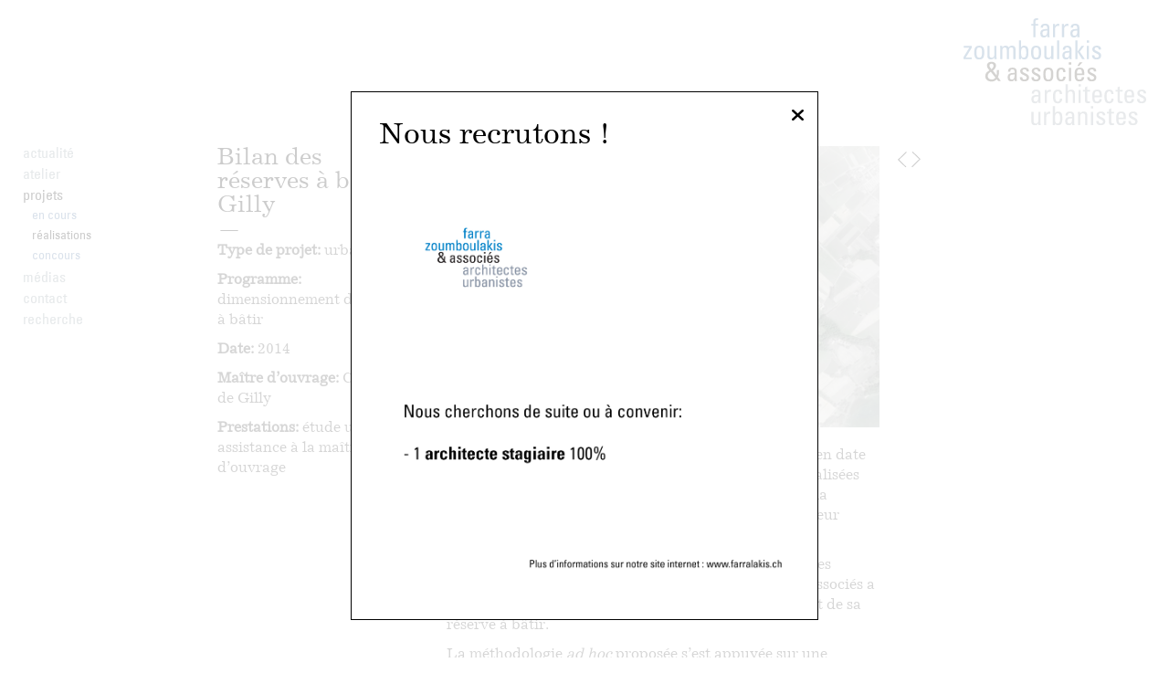

--- FILE ---
content_type: text/html; charset=UTF-8
request_url: https://www.farralakis.ch/bilan-des-reserves-a-batir-communales-mandat-dassiatance-a-maitrise-douvrage-gilly/
body_size: 14361
content:
<!DOCTYPE html>
<html id="admin2">
<head>
	<meta charset="utf-8">
	<meta name="viewport" content="width=device-width, initial-scale=1.0, maximum-scale=1.0, user-scalable=no, minimal-ui" />
	<title>Bilan des réserves à bâtir Gilly | farra zoumboulakis &amp; associés architectes urbanistes SA</title>
<link data-rocket-prefetch href="https://www.googletagmanager.com" rel="dns-prefetch">
<link data-rocket-prefetch href="https://use.fontawesome.com" rel="dns-prefetch"><link rel="preload" data-rocket-preload as="image" href="https://www.farralakis.ch/wp-content/uploads/2025_Visuel_Blanc_Offre_Stage.png" fetchpriority="high">
	<meta name='robots' content='max-image-preview:large' />
<link rel='dns-prefetch' href='//use.fontawesome.com' />

<link rel="alternate" title="oEmbed (JSON)" type="application/json+oembed" href="https://www.farralakis.ch/wp-json/oembed/1.0/embed?url=https%3A%2F%2Fwww.farralakis.ch%2Fbilan-des-reserves-a-batir-communales-mandat-dassiatance-a-maitrise-douvrage-gilly%2F" />
<link rel="alternate" title="oEmbed (XML)" type="text/xml+oembed" href="https://www.farralakis.ch/wp-json/oembed/1.0/embed?url=https%3A%2F%2Fwww.farralakis.ch%2Fbilan-des-reserves-a-batir-communales-mandat-dassiatance-a-maitrise-douvrage-gilly%2F&#038;format=xml" />
		<!-- This site uses the Google Analytics by ExactMetrics plugin v8.11.1 - Using Analytics tracking - https://www.exactmetrics.com/ -->
							<script src="//www.googletagmanager.com/gtag/js?id=G-9XHW7N0QMZ"  data-cfasync="false" data-wpfc-render="false" type="text/javascript" async></script>
			<script data-cfasync="false" data-wpfc-render="false" type="text/javascript">
				var em_version = '8.11.1';
				var em_track_user = true;
				var em_no_track_reason = '';
								var ExactMetricsDefaultLocations = {"page_location":"https:\/\/www.farralakis.ch\/bilan-des-reserves-a-batir-communales-mandat-dassiatance-a-maitrise-douvrage-gilly\/"};
								if ( typeof ExactMetricsPrivacyGuardFilter === 'function' ) {
					var ExactMetricsLocations = (typeof ExactMetricsExcludeQuery === 'object') ? ExactMetricsPrivacyGuardFilter( ExactMetricsExcludeQuery ) : ExactMetricsPrivacyGuardFilter( ExactMetricsDefaultLocations );
				} else {
					var ExactMetricsLocations = (typeof ExactMetricsExcludeQuery === 'object') ? ExactMetricsExcludeQuery : ExactMetricsDefaultLocations;
				}

								var disableStrs = [
										'ga-disable-G-9XHW7N0QMZ',
									];

				/* Function to detect opted out users */
				function __gtagTrackerIsOptedOut() {
					for (var index = 0; index < disableStrs.length; index++) {
						if (document.cookie.indexOf(disableStrs[index] + '=true') > -1) {
							return true;
						}
					}

					return false;
				}

				/* Disable tracking if the opt-out cookie exists. */
				if (__gtagTrackerIsOptedOut()) {
					for (var index = 0; index < disableStrs.length; index++) {
						window[disableStrs[index]] = true;
					}
				}

				/* Opt-out function */
				function __gtagTrackerOptout() {
					for (var index = 0; index < disableStrs.length; index++) {
						document.cookie = disableStrs[index] + '=true; expires=Thu, 31 Dec 2099 23:59:59 UTC; path=/';
						window[disableStrs[index]] = true;
					}
				}

				if ('undefined' === typeof gaOptout) {
					function gaOptout() {
						__gtagTrackerOptout();
					}
				}
								window.dataLayer = window.dataLayer || [];

				window.ExactMetricsDualTracker = {
					helpers: {},
					trackers: {},
				};
				if (em_track_user) {
					function __gtagDataLayer() {
						dataLayer.push(arguments);
					}

					function __gtagTracker(type, name, parameters) {
						if (!parameters) {
							parameters = {};
						}

						if (parameters.send_to) {
							__gtagDataLayer.apply(null, arguments);
							return;
						}

						if (type === 'event') {
														parameters.send_to = exactmetrics_frontend.v4_id;
							var hookName = name;
							if (typeof parameters['event_category'] !== 'undefined') {
								hookName = parameters['event_category'] + ':' + name;
							}

							if (typeof ExactMetricsDualTracker.trackers[hookName] !== 'undefined') {
								ExactMetricsDualTracker.trackers[hookName](parameters);
							} else {
								__gtagDataLayer('event', name, parameters);
							}
							
						} else {
							__gtagDataLayer.apply(null, arguments);
						}
					}

					__gtagTracker('js', new Date());
					__gtagTracker('set', {
						'developer_id.dNDMyYj': true,
											});
					if ( ExactMetricsLocations.page_location ) {
						__gtagTracker('set', ExactMetricsLocations);
					}
										__gtagTracker('config', 'G-9XHW7N0QMZ', {"forceSSL":"true"} );
										window.gtag = __gtagTracker;										(function () {
						/* https://developers.google.com/analytics/devguides/collection/analyticsjs/ */
						/* ga and __gaTracker compatibility shim. */
						var noopfn = function () {
							return null;
						};
						var newtracker = function () {
							return new Tracker();
						};
						var Tracker = function () {
							return null;
						};
						var p = Tracker.prototype;
						p.get = noopfn;
						p.set = noopfn;
						p.send = function () {
							var args = Array.prototype.slice.call(arguments);
							args.unshift('send');
							__gaTracker.apply(null, args);
						};
						var __gaTracker = function () {
							var len = arguments.length;
							if (len === 0) {
								return;
							}
							var f = arguments[len - 1];
							if (typeof f !== 'object' || f === null || typeof f.hitCallback !== 'function') {
								if ('send' === arguments[0]) {
									var hitConverted, hitObject = false, action;
									if ('event' === arguments[1]) {
										if ('undefined' !== typeof arguments[3]) {
											hitObject = {
												'eventAction': arguments[3],
												'eventCategory': arguments[2],
												'eventLabel': arguments[4],
												'value': arguments[5] ? arguments[5] : 1,
											}
										}
									}
									if ('pageview' === arguments[1]) {
										if ('undefined' !== typeof arguments[2]) {
											hitObject = {
												'eventAction': 'page_view',
												'page_path': arguments[2],
											}
										}
									}
									if (typeof arguments[2] === 'object') {
										hitObject = arguments[2];
									}
									if (typeof arguments[5] === 'object') {
										Object.assign(hitObject, arguments[5]);
									}
									if ('undefined' !== typeof arguments[1].hitType) {
										hitObject = arguments[1];
										if ('pageview' === hitObject.hitType) {
											hitObject.eventAction = 'page_view';
										}
									}
									if (hitObject) {
										action = 'timing' === arguments[1].hitType ? 'timing_complete' : hitObject.eventAction;
										hitConverted = mapArgs(hitObject);
										__gtagTracker('event', action, hitConverted);
									}
								}
								return;
							}

							function mapArgs(args) {
								var arg, hit = {};
								var gaMap = {
									'eventCategory': 'event_category',
									'eventAction': 'event_action',
									'eventLabel': 'event_label',
									'eventValue': 'event_value',
									'nonInteraction': 'non_interaction',
									'timingCategory': 'event_category',
									'timingVar': 'name',
									'timingValue': 'value',
									'timingLabel': 'event_label',
									'page': 'page_path',
									'location': 'page_location',
									'title': 'page_title',
									'referrer' : 'page_referrer',
								};
								for (arg in args) {
																		if (!(!args.hasOwnProperty(arg) || !gaMap.hasOwnProperty(arg))) {
										hit[gaMap[arg]] = args[arg];
									} else {
										hit[arg] = args[arg];
									}
								}
								return hit;
							}

							try {
								f.hitCallback();
							} catch (ex) {
							}
						};
						__gaTracker.create = newtracker;
						__gaTracker.getByName = newtracker;
						__gaTracker.getAll = function () {
							return [];
						};
						__gaTracker.remove = noopfn;
						__gaTracker.loaded = true;
						window['__gaTracker'] = __gaTracker;
					})();
									} else {
										console.log("");
					(function () {
						function __gtagTracker() {
							return null;
						}

						window['__gtagTracker'] = __gtagTracker;
						window['gtag'] = __gtagTracker;
					})();
									}
			</script>
							<!-- / Google Analytics by ExactMetrics -->
		<style id='wp-img-auto-sizes-contain-inline-css' type='text/css'>
img:is([sizes=auto i],[sizes^="auto," i]){contain-intrinsic-size:3000px 1500px}
/*# sourceURL=wp-img-auto-sizes-contain-inline-css */
</style>
<link rel='stylesheet' id='wp-block-library-css' href='https://www.farralakis.ch/wp-includes/css/dist/block-library/style.min.css?ver=6.9' type='text/css' media='all' />
<style id='global-styles-inline-css' type='text/css'>
:root{--wp--preset--aspect-ratio--square: 1;--wp--preset--aspect-ratio--4-3: 4/3;--wp--preset--aspect-ratio--3-4: 3/4;--wp--preset--aspect-ratio--3-2: 3/2;--wp--preset--aspect-ratio--2-3: 2/3;--wp--preset--aspect-ratio--16-9: 16/9;--wp--preset--aspect-ratio--9-16: 9/16;--wp--preset--color--black: #000000;--wp--preset--color--cyan-bluish-gray: #abb8c3;--wp--preset--color--white: #ffffff;--wp--preset--color--pale-pink: #f78da7;--wp--preset--color--vivid-red: #cf2e2e;--wp--preset--color--luminous-vivid-orange: #ff6900;--wp--preset--color--luminous-vivid-amber: #fcb900;--wp--preset--color--light-green-cyan: #7bdcb5;--wp--preset--color--vivid-green-cyan: #00d084;--wp--preset--color--pale-cyan-blue: #8ed1fc;--wp--preset--color--vivid-cyan-blue: #0693e3;--wp--preset--color--vivid-purple: #9b51e0;--wp--preset--gradient--vivid-cyan-blue-to-vivid-purple: linear-gradient(135deg,rgb(6,147,227) 0%,rgb(155,81,224) 100%);--wp--preset--gradient--light-green-cyan-to-vivid-green-cyan: linear-gradient(135deg,rgb(122,220,180) 0%,rgb(0,208,130) 100%);--wp--preset--gradient--luminous-vivid-amber-to-luminous-vivid-orange: linear-gradient(135deg,rgb(252,185,0) 0%,rgb(255,105,0) 100%);--wp--preset--gradient--luminous-vivid-orange-to-vivid-red: linear-gradient(135deg,rgb(255,105,0) 0%,rgb(207,46,46) 100%);--wp--preset--gradient--very-light-gray-to-cyan-bluish-gray: linear-gradient(135deg,rgb(238,238,238) 0%,rgb(169,184,195) 100%);--wp--preset--gradient--cool-to-warm-spectrum: linear-gradient(135deg,rgb(74,234,220) 0%,rgb(151,120,209) 20%,rgb(207,42,186) 40%,rgb(238,44,130) 60%,rgb(251,105,98) 80%,rgb(254,248,76) 100%);--wp--preset--gradient--blush-light-purple: linear-gradient(135deg,rgb(255,206,236) 0%,rgb(152,150,240) 100%);--wp--preset--gradient--blush-bordeaux: linear-gradient(135deg,rgb(254,205,165) 0%,rgb(254,45,45) 50%,rgb(107,0,62) 100%);--wp--preset--gradient--luminous-dusk: linear-gradient(135deg,rgb(255,203,112) 0%,rgb(199,81,192) 50%,rgb(65,88,208) 100%);--wp--preset--gradient--pale-ocean: linear-gradient(135deg,rgb(255,245,203) 0%,rgb(182,227,212) 50%,rgb(51,167,181) 100%);--wp--preset--gradient--electric-grass: linear-gradient(135deg,rgb(202,248,128) 0%,rgb(113,206,126) 100%);--wp--preset--gradient--midnight: linear-gradient(135deg,rgb(2,3,129) 0%,rgb(40,116,252) 100%);--wp--preset--font-size--small: 13px;--wp--preset--font-size--medium: 20px;--wp--preset--font-size--large: 36px;--wp--preset--font-size--x-large: 42px;--wp--preset--spacing--20: 0.44rem;--wp--preset--spacing--30: 0.67rem;--wp--preset--spacing--40: 1rem;--wp--preset--spacing--50: 1.5rem;--wp--preset--spacing--60: 2.25rem;--wp--preset--spacing--70: 3.38rem;--wp--preset--spacing--80: 5.06rem;--wp--preset--shadow--natural: 6px 6px 9px rgba(0, 0, 0, 0.2);--wp--preset--shadow--deep: 12px 12px 50px rgba(0, 0, 0, 0.4);--wp--preset--shadow--sharp: 6px 6px 0px rgba(0, 0, 0, 0.2);--wp--preset--shadow--outlined: 6px 6px 0px -3px rgb(255, 255, 255), 6px 6px rgb(0, 0, 0);--wp--preset--shadow--crisp: 6px 6px 0px rgb(0, 0, 0);}:where(.is-layout-flex){gap: 0.5em;}:where(.is-layout-grid){gap: 0.5em;}body .is-layout-flex{display: flex;}.is-layout-flex{flex-wrap: wrap;align-items: center;}.is-layout-flex > :is(*, div){margin: 0;}body .is-layout-grid{display: grid;}.is-layout-grid > :is(*, div){margin: 0;}:where(.wp-block-columns.is-layout-flex){gap: 2em;}:where(.wp-block-columns.is-layout-grid){gap: 2em;}:where(.wp-block-post-template.is-layout-flex){gap: 1.25em;}:where(.wp-block-post-template.is-layout-grid){gap: 1.25em;}.has-black-color{color: var(--wp--preset--color--black) !important;}.has-cyan-bluish-gray-color{color: var(--wp--preset--color--cyan-bluish-gray) !important;}.has-white-color{color: var(--wp--preset--color--white) !important;}.has-pale-pink-color{color: var(--wp--preset--color--pale-pink) !important;}.has-vivid-red-color{color: var(--wp--preset--color--vivid-red) !important;}.has-luminous-vivid-orange-color{color: var(--wp--preset--color--luminous-vivid-orange) !important;}.has-luminous-vivid-amber-color{color: var(--wp--preset--color--luminous-vivid-amber) !important;}.has-light-green-cyan-color{color: var(--wp--preset--color--light-green-cyan) !important;}.has-vivid-green-cyan-color{color: var(--wp--preset--color--vivid-green-cyan) !important;}.has-pale-cyan-blue-color{color: var(--wp--preset--color--pale-cyan-blue) !important;}.has-vivid-cyan-blue-color{color: var(--wp--preset--color--vivid-cyan-blue) !important;}.has-vivid-purple-color{color: var(--wp--preset--color--vivid-purple) !important;}.has-black-background-color{background-color: var(--wp--preset--color--black) !important;}.has-cyan-bluish-gray-background-color{background-color: var(--wp--preset--color--cyan-bluish-gray) !important;}.has-white-background-color{background-color: var(--wp--preset--color--white) !important;}.has-pale-pink-background-color{background-color: var(--wp--preset--color--pale-pink) !important;}.has-vivid-red-background-color{background-color: var(--wp--preset--color--vivid-red) !important;}.has-luminous-vivid-orange-background-color{background-color: var(--wp--preset--color--luminous-vivid-orange) !important;}.has-luminous-vivid-amber-background-color{background-color: var(--wp--preset--color--luminous-vivid-amber) !important;}.has-light-green-cyan-background-color{background-color: var(--wp--preset--color--light-green-cyan) !important;}.has-vivid-green-cyan-background-color{background-color: var(--wp--preset--color--vivid-green-cyan) !important;}.has-pale-cyan-blue-background-color{background-color: var(--wp--preset--color--pale-cyan-blue) !important;}.has-vivid-cyan-blue-background-color{background-color: var(--wp--preset--color--vivid-cyan-blue) !important;}.has-vivid-purple-background-color{background-color: var(--wp--preset--color--vivid-purple) !important;}.has-black-border-color{border-color: var(--wp--preset--color--black) !important;}.has-cyan-bluish-gray-border-color{border-color: var(--wp--preset--color--cyan-bluish-gray) !important;}.has-white-border-color{border-color: var(--wp--preset--color--white) !important;}.has-pale-pink-border-color{border-color: var(--wp--preset--color--pale-pink) !important;}.has-vivid-red-border-color{border-color: var(--wp--preset--color--vivid-red) !important;}.has-luminous-vivid-orange-border-color{border-color: var(--wp--preset--color--luminous-vivid-orange) !important;}.has-luminous-vivid-amber-border-color{border-color: var(--wp--preset--color--luminous-vivid-amber) !important;}.has-light-green-cyan-border-color{border-color: var(--wp--preset--color--light-green-cyan) !important;}.has-vivid-green-cyan-border-color{border-color: var(--wp--preset--color--vivid-green-cyan) !important;}.has-pale-cyan-blue-border-color{border-color: var(--wp--preset--color--pale-cyan-blue) !important;}.has-vivid-cyan-blue-border-color{border-color: var(--wp--preset--color--vivid-cyan-blue) !important;}.has-vivid-purple-border-color{border-color: var(--wp--preset--color--vivid-purple) !important;}.has-vivid-cyan-blue-to-vivid-purple-gradient-background{background: var(--wp--preset--gradient--vivid-cyan-blue-to-vivid-purple) !important;}.has-light-green-cyan-to-vivid-green-cyan-gradient-background{background: var(--wp--preset--gradient--light-green-cyan-to-vivid-green-cyan) !important;}.has-luminous-vivid-amber-to-luminous-vivid-orange-gradient-background{background: var(--wp--preset--gradient--luminous-vivid-amber-to-luminous-vivid-orange) !important;}.has-luminous-vivid-orange-to-vivid-red-gradient-background{background: var(--wp--preset--gradient--luminous-vivid-orange-to-vivid-red) !important;}.has-very-light-gray-to-cyan-bluish-gray-gradient-background{background: var(--wp--preset--gradient--very-light-gray-to-cyan-bluish-gray) !important;}.has-cool-to-warm-spectrum-gradient-background{background: var(--wp--preset--gradient--cool-to-warm-spectrum) !important;}.has-blush-light-purple-gradient-background{background: var(--wp--preset--gradient--blush-light-purple) !important;}.has-blush-bordeaux-gradient-background{background: var(--wp--preset--gradient--blush-bordeaux) !important;}.has-luminous-dusk-gradient-background{background: var(--wp--preset--gradient--luminous-dusk) !important;}.has-pale-ocean-gradient-background{background: var(--wp--preset--gradient--pale-ocean) !important;}.has-electric-grass-gradient-background{background: var(--wp--preset--gradient--electric-grass) !important;}.has-midnight-gradient-background{background: var(--wp--preset--gradient--midnight) !important;}.has-small-font-size{font-size: var(--wp--preset--font-size--small) !important;}.has-medium-font-size{font-size: var(--wp--preset--font-size--medium) !important;}.has-large-font-size{font-size: var(--wp--preset--font-size--large) !important;}.has-x-large-font-size{font-size: var(--wp--preset--font-size--x-large) !important;}
/*# sourceURL=global-styles-inline-css */
</style>

<style id='classic-theme-styles-inline-css' type='text/css'>
/*! This file is auto-generated */
.wp-block-button__link{color:#fff;background-color:#32373c;border-radius:9999px;box-shadow:none;text-decoration:none;padding:calc(.667em + 2px) calc(1.333em + 2px);font-size:1.125em}.wp-block-file__button{background:#32373c;color:#fff;text-decoration:none}
/*# sourceURL=/wp-includes/css/classic-themes.min.css */
</style>
<link rel='stylesheet' id='wp-components-css' href='https://www.farralakis.ch/wp-includes/css/dist/components/style.min.css?ver=6.9' type='text/css' media='all' />
<link rel='stylesheet' id='wp-preferences-css' href='https://www.farralakis.ch/wp-includes/css/dist/preferences/style.min.css?ver=6.9' type='text/css' media='all' />
<link rel='stylesheet' id='wp-block-editor-css' href='https://www.farralakis.ch/wp-includes/css/dist/block-editor/style.min.css?ver=6.9' type='text/css' media='all' />
<link rel='stylesheet' id='popup-maker-block-library-style-css' href='https://www.farralakis.ch/wp-content/plugins/popup-maker/dist/packages/block-library-style.css?ver=dbea705cfafe089d65f1' type='text/css' media='all' />
<style id='font-awesome-svg-styles-default-inline-css' type='text/css'>
.svg-inline--fa {
  display: inline-block;
  height: 1em;
  overflow: visible;
  vertical-align: -.125em;
}
/*# sourceURL=font-awesome-svg-styles-default-inline-css */
</style>
<link rel='stylesheet' id='font-awesome-svg-styles-css' href='https://www.farralakis.ch/wp-content/uploads/font-awesome/v6.2.0/css/svg-with-js.css' type='text/css' media='all' />
<style id='font-awesome-svg-styles-inline-css' type='text/css'>
   .wp-block-font-awesome-icon svg::before,
   .wp-rich-text-font-awesome-icon svg::before {content: unset;}
/*# sourceURL=font-awesome-svg-styles-inline-css */
</style>
<link rel='stylesheet' id='wpccp-css' href='https://www.farralakis.ch/wp-content/plugins/wp-content-copy-protection/assets/css/style.min.css?ver=1687883487' type='text/css' media='all' />
<link rel='stylesheet' id='cryptx-styles-css' href='https://www.farralakis.ch/wp-content/plugins/cryptx/css/cryptx.css?ver=4.0.8' type='text/css' media='all' />
<link rel='stylesheet' id='bootstrap-css' href='https://www.farralakis.ch/wp-content/themes/farralakis/css/bootstrap/bootstrap.css?ver=1' type='text/css' media='all' />
<link rel='stylesheet' id='mmenu-css' href='https://www.farralakis.ch/wp-content/themes/farralakis/css/jquery.mmenu.all.css?ver=1' type='text/css' media='all' />
<link rel='stylesheet' id='mmenu-override-css' href='https://www.farralakis.ch/wp-content/themes/farralakis/css/jquery.mmenu.all.override.css?ver=1' type='text/css' media='all' />
<link rel='stylesheet' id='wp-gallery-css' href='https://www.farralakis.ch/wp-content/themes/farralakis/css/wp-gallery.css?ver=1' type='text/css' media='all' />
<link rel='stylesheet' id='font-awesome-css' href='https://www.farralakis.ch/wp-content/themes/farralakis/css/font-awesome.min.css?ver=1' type='text/css' media='all' />
<link rel='stylesheet' id='SearchBar-css' href='https://www.farralakis.ch/wp-content/themes/farralakis/css/SearchBar.min.css?ver=1' type='text/css' media='all' />
<link rel='stylesheet' id='style-css' href='https://www.farralakis.ch/wp-content/themes/farralakis/style.css?ver=1' type='text/css' media='all' />
<link rel='stylesheet' id='font-awesome-official-css' href='https://use.fontawesome.com/releases/v6.2.0/css/all.css' type='text/css' media='all' integrity="sha384-SOnAn/m2fVJCwnbEYgD4xzrPtvsXdElhOVvR8ND1YjB5nhGNwwf7nBQlhfAwHAZC" crossorigin="anonymous" />
<link rel='stylesheet' id='popup-maker-site-css' href='//www.farralakis.ch/wp-content/uploads/pum/pum-site-styles.css?generated=1755188874&#038;ver=1.21.5' type='text/css' media='all' />
<style id='rocket-lazyload-inline-css' type='text/css'>
.rll-youtube-player{position:relative;padding-bottom:56.23%;height:0;overflow:hidden;max-width:100%;}.rll-youtube-player:focus-within{outline: 2px solid currentColor;outline-offset: 5px;}.rll-youtube-player iframe{position:absolute;top:0;left:0;width:100%;height:100%;z-index:100;background:0 0}.rll-youtube-player img{bottom:0;display:block;left:0;margin:auto;max-width:100%;width:100%;position:absolute;right:0;top:0;border:none;height:auto;-webkit-transition:.4s all;-moz-transition:.4s all;transition:.4s all}.rll-youtube-player img:hover{-webkit-filter:brightness(75%)}.rll-youtube-player .play{height:100%;width:100%;left:0;top:0;position:absolute;background:url(https://www.farralakis.ch/wp-content/plugins/wp-rocket/assets/img/youtube.png) no-repeat center;background-color: transparent !important;cursor:pointer;border:none;}
/*# sourceURL=rocket-lazyload-inline-css */
</style>
<link rel='stylesheet' id='font-awesome-official-v4shim-css' href='https://use.fontawesome.com/releases/v6.2.0/css/v4-shims.css' type='text/css' media='all' integrity="sha384-MAgG0MNwzSXBbmOw4KK9yjMrRaUNSCk3WoZPkzVC1rmhXzerY4gqk/BLNYtdOFCO" crossorigin="anonymous" />
<script type="text/javascript" src="https://www.farralakis.ch/wp-content/plugins/google-analytics-dashboard-for-wp/assets/js/frontend-gtag.min.js?ver=8.11.1" id="exactmetrics-frontend-script-js" async="async" data-wp-strategy="async"></script>
<script data-cfasync="false" data-wpfc-render="false" type="text/javascript" id='exactmetrics-frontend-script-js-extra'>/* <![CDATA[ */
var exactmetrics_frontend = {"js_events_tracking":"true","download_extensions":"zip,mp3,mpeg,pdf,docx,pptx,xlsx,rar","inbound_paths":"[{\"path\":\"\\\/go\\\/\",\"label\":\"affiliate\"},{\"path\":\"\\\/recommend\\\/\",\"label\":\"affiliate\"}]","home_url":"https:\/\/www.farralakis.ch","hash_tracking":"false","v4_id":"G-9XHW7N0QMZ"};/* ]]> */
</script>
<script type="text/javascript" src="https://www.farralakis.ch/wp-content/themes/farralakis/js/jquery.js?ver=1" id="jquery-js"></script>
<script type="text/javascript" id="cryptx-js-js-extra">
/* <![CDATA[ */
var cryptxConfig = {"iterations":"10000","keyLength":"32","ivLength":"16","saltLength":"16","cipher":"aes-256-gcm"};
//# sourceURL=cryptx-js-js-extra
/* ]]> */
</script>
<script type="text/javascript" src="https://www.farralakis.ch/wp-content/plugins/cryptx/js/cryptx.min.js?ver=4.0.8" id="cryptx-js-js"></script>
<link rel="https://api.w.org/" href="https://www.farralakis.ch/wp-json/" /><link rel="alternate" title="JSON" type="application/json" href="https://www.farralakis.ch/wp-json/wp/v2/posts/193" /><!-- SEO meta tags powered by SmartCrawl https://wpmudev.com/project/smartcrawl-wordpress-seo/ -->
<link rel="canonical" href="https://www.farralakis.ch/bilan-des-reserves-a-batir-communales-mandat-dassiatance-a-maitrise-douvrage-gilly/" />
<meta name="description" content="Avec l&#039;entrée en vigueur de la modification de la LAT en date du 1er mai 2014, la surface totale des zones à bâtir légalisées dans le canton ne doit pl ..." />
<script type="application/ld+json">{"@context":"https:\/\/schema.org","@graph":[{"@type":"Organization","@id":"https:\/\/www.farralakis.ch\/#schema-publishing-organization","url":"https:\/\/www.farralakis.ch","name":"farra zoumboulakis &amp; associ\u00e9s architectes urbanistes SA"},{"@type":"WebSite","@id":"https:\/\/www.farralakis.ch\/#schema-website","url":"https:\/\/www.farralakis.ch","name":"farra zoumboulakis &amp; associ\u00e9s architectes urbanistes SA","encoding":"UTF-8","potentialAction":{"@type":"SearchAction","target":"https:\/\/www.farralakis.ch\/search\/{search_term_string}\/","query-input":"required name=search_term_string"}},{"@type":"BreadcrumbList","@id":"https:\/\/www.farralakis.ch\/bilan-des-reserves-a-batir-communales-mandat-dassiatance-a-maitrise-douvrage-gilly?page&name=bilan-des-reserves-a-batir-communales-mandat-dassiatance-a-maitrise-douvrage-gilly\/#breadcrumb","itemListElement":[{"@type":"ListItem","position":1,"name":"Home","item":"https:\/\/www.farralakis.ch"},{"@type":"ListItem","position":2,"name":"r\u00e9alisations","item":"https:\/\/www.farralakis.ch\/category\/realisations\/"},{"@type":"ListItem","position":3,"name":"Bilan des r\u00e9serves \u00e0 b\u00e2tir Gilly"}]},{"@type":"Person","@id":"https:\/\/www.farralakis.ch\/author\/farra-zoumboulakis\/#schema-author","name":"Farra Zoumboulakis","url":"https:\/\/www.farralakis.ch\/author\/farra-zoumboulakis\/"},{"@type":"WebPage","@id":"https:\/\/www.farralakis.ch\/bilan-des-reserves-a-batir-communales-mandat-dassiatance-a-maitrise-douvrage-gilly\/#schema-webpage","isPartOf":{"@id":"https:\/\/www.farralakis.ch\/#schema-website"},"publisher":{"@id":"https:\/\/www.farralakis.ch\/#schema-publishing-organization"},"url":"https:\/\/www.farralakis.ch\/bilan-des-reserves-a-batir-communales-mandat-dassiatance-a-maitrise-douvrage-gilly\/"},{"@type":"Article","mainEntityOfPage":{"@id":"https:\/\/www.farralakis.ch\/bilan-des-reserves-a-batir-communales-mandat-dassiatance-a-maitrise-douvrage-gilly\/#schema-webpage"},"author":{"@id":"https:\/\/www.farralakis.ch\/author\/farra-zoumboulakis\/#schema-author"},"publisher":{"@id":"https:\/\/www.farralakis.ch\/#schema-publishing-organization"},"dateModified":"2022-10-19T10:58:25","datePublished":"2016-03-09T15:18:18","headline":"Bilan des r\u00e9serves \u00e0 b\u00e2tir Gilly | farra zoumboulakis &amp; associ\u00e9s architectes urbanistes SA","description":"Avec l&#039;entr\u00e9e en vigueur de la modification de la LAT en date du 1er mai 2014, la surface totale des zones \u00e0 b\u00e2tir l\u00e9galis\u00e9es dans le canton ne doit pl ...","name":"Bilan des r\u00e9serves \u00e0 b\u00e2tir Gilly","image":{"@type":"ImageObject","@id":"https:\/\/www.farralakis.ch\/bilan-des-reserves-a-batir-communales-mandat-dassiatance-a-maitrise-douvrage-gilly\/#schema-article-image","url":"https:\/\/www.farralakis.ch\/wp-content\/uploads\/BILAN_ZONE_BATIR_GILLY.png","height":500,"width":500},"thumbnailUrl":"https:\/\/www.farralakis.ch\/wp-content\/uploads\/BILAN_ZONE_BATIR_GILLY.png"}]}</script>
<!-- /SEO -->
<link rel="icon" href="https://www.farralakis.ch/wp-content/uploads/cropped-favicon-32x32.png" sizes="32x32" />
<link rel="icon" href="https://www.farralakis.ch/wp-content/uploads/cropped-favicon-192x192.png" sizes="192x192" />
<link rel="apple-touch-icon" href="https://www.farralakis.ch/wp-content/uploads/cropped-favicon-180x180.png" />
<meta name="msapplication-TileImage" content="https://www.farralakis.ch/wp-content/uploads/cropped-favicon-270x270.png" />

<div align="center">
	<noscript>
		<div style="position:fixed; top:0px; left:0px; z-index:3000; height:100%; width:100%; background-color:#FFFFFF">
			<br/><br/>
			<div style="font-family: Tahoma; font-size: 14px; background-color:#FFFFCC; border: 1pt solid Black; padding: 10pt;">
				Sorry, you have Javascript Disabled! To see this page as it is meant to appear, please enable your Javascript!
			</div>
		</div>
	</noscript>
</div>
<noscript><style id="rocket-lazyload-nojs-css">.rll-youtube-player, [data-lazy-src]{display:none !important;}</style></noscript>	<style type="text/css">			.bgcolor-category-16{
				background-color: #466d9c			}
			.menu-category-16 a,
			.color-title-16{
				color: #466d9c			}			.bgcolor-category-15{
				background-color: #466d9c			}
			.menu-category-15 a,
			.color-title-15{
				color: #466d9c			}			.bgcolor-category-3{
				background-color: #466d9c			}
			.menu-category-3 a,
			.color-title-3{
				color: #466d9c			}		.item-category-projet a{
			background-color: #466d9c;
		}
	</style>
<meta name="generator" content="WP Rocket 3.20.3" data-wpr-features="wpr_lazyload_images wpr_lazyload_iframes wpr_preconnect_external_domains wpr_oci wpr_preload_links wpr_desktop" /></head>
<body class="wp-singular post-template-default single single-post postid-193 single-format-standard wp-theme-farralakis">
	<div  class="wrapper">
		<div  class="header-mobile visible-xs hidden-print">
			<div  style="display:table;width:100%;">
				<div style="display:table-cell;text-align:left;vertical-align: middle;">
					<a id="hamburger" href="#menu-mobile">
						<span class="top-bar"></span>
						<span class="middle-bar"></span>
						<span class="bottom-bar"></span>
					</a>
				</div>
				<div style="display:table-cell">
					<a class="logo" href="https://www.farralakis.ch">
						<img clas="img-responsive" src="https://www.farralakis.ch/wp-content/themes/farralakis/images/logo.svg" alt="Logo" width="100" />
					</a>
				</div>
			</div>	
		</div>
		<header  class="hidden-xs">
			<div  class="container-fluid">
				<div  class="row">
					<div class="col-xs-12 col-sm-12 col-md-12 col-lg-12"><a id="logo" class="pull-right" href="https://www.farralakis.ch"><img alt="logotype" src="https://www.farralakis.ch/wp-content/themes/farralakis/images/logo.svg" /></a></div>
				</div>
			</div>
		</header>
	    <div  class="container-fluid container-margin-top"><!-- Main contanier -->
	    	<div class="row"><!-- Main row -->
	    		<div class="hidden-xs col-sm-2 col-md-2 col-lg-2"><!-- Main col  -->
	    			<div class="menu-menu-1-container">	
					    <ul id="menu-menu-1" class="menu"><li id="menu-item-2000" class="menu-item menu-item-type-taxonomy menu-item-object-category menu-item-2000 menu-category-5"><a href="https://www.farralakis.ch/category/actualite/">Actualité</a></li>
<li id="menu-item-2003" class="menu-item menu-item-type-post_type menu-item-object-page menu-item-has-children menu-item-2003"><a href="https://www.farralakis.ch/atelier/">Atelier</a>
<ul class="sub-menu">
	<li id="menu-item-2004" class="menu-item menu-item-type-post_type menu-item-object-page menu-item-2004"><a href="https://www.farralakis.ch/atelier/presentation/">Présentation</a></li>
	<li id="menu-item-4942" class="menu-item menu-item-type-post_type menu-item-object-page menu-item-4942"><a href="https://www.farralakis.ch/atelier/equipe/">équipe</a></li>
</ul>
</li>
<li id="menu-item-2002" class="menu-item menu-item-type-taxonomy menu-item-object-category current-post-ancestor current-menu-parent current-post-parent menu-item-has-children menu-item-2002 menu-category-6"><a href="https://www.farralakis.ch/category/projets/">Projets</a>
<ul class="sub-menu">
	<li id="menu-item-2001" class="menu-item menu-item-type-taxonomy menu-item-object-category menu-item-2001 menu-category-3"><a href="https://www.farralakis.ch/category/en-cours/">En cours</a></li>
	<li id="menu-item-5858" class="menu-item menu-item-type-taxonomy menu-item-object-category current-post-ancestor current-menu-parent current-post-parent menu-item-5858 menu-category-15"><a href="https://www.farralakis.ch/category/realisations/">Réalisations</a></li>
	<li id="menu-item-5857" class="menu-item menu-item-type-taxonomy menu-item-object-category menu-item-5857 menu-category-16"><a href="https://www.farralakis.ch/category/concours/">Concours</a></li>
</ul>
</li>
<li id="menu-item-5801" class="menu-item menu-item-type-taxonomy menu-item-object-category menu-item-5801 menu-category-17"><a href="https://www.farralakis.ch/category/medias/">Médias</a></li>
<li id="menu-item-2010" class="menu-item menu-item-type-post_type menu-item-object-page menu-item-2010"><a href="https://www.farralakis.ch/contact/">Contact</a></li>
					    	<li class="menu-item"><a href="javascript:void(0)" data-target="#mySearchBar" data-toggle="SearchBar">Recherche</a></li>
					    </ul>
					</div>
	    		 </div>
	    		<div class="col-xs-12 col-sm-10 col-md-8 col-lg-8"><div id="content_wrapper">
	<div class="row">
	    	    	<div class="col-xs-12 col-sm-5 col-md-4 col-lg-3 sidebar_col">
	    		<div class="sidebar">
	    			<h1 style="color:#000000">Bilan des réserves à bâtir Gilly<br />—</h1>
	    			<p><strong>Type de projet:</strong> urbanisme</p>
<p><strong>Programme:</strong> dimensionnement de la zone à bâtir</p>
<p><strong>Date:</strong> 2014</p>
<p><strong>Maître d&rsquo;ouvrage:</strong> Commune de Gilly</p>
<p><strong>Prestations:</strong> étude urbaine, assistance à la maîtrise d&rsquo;ouvrage</p>
	    		</div>
	    	</div>
	    	<div class="col-xs-12 col-sm-6 col-md-7 col-lg-8">
	    		<div class="the_content"><p><img decoding="async" class="alignnone size-large wp-image-194" src="http://www.farralakis.ch/wp-content/uploads/2015/03/01_Orthophoto-4-1024x666.jpg" alt="01_Orthophoto 4" width="1024" height="666" /></p>
<p>Avec l&rsquo;entrée en vigueur de la modification de la LAT en date du 1er mai 2014, la surface totale des zones à bâtir légalisées dans le canton ne doit plus augmenter, et ce, pendant la période transitoire jusqu&rsquo;à l&rsquo;adaptation du plan directeur cantonal (prévu pour 2017).</p>
<p>Soucieux de mettre à profit son expérience au profit des collectivités locales, le bureau <span lang="FR">farra zoumboulakis &amp; associés </span>a accompagné la Commune de Gilly pour l’établissement de sa réserve à bâtir.</p>
<p>La méthodologie <em>ad hoc </em>proposée s’est appuyée sur une approche multicritères qui associe à la saisie de données en fonction du cadre légal actuel, la connaissance de la Commune de son territoire. L’établissement de la réserve à bâtir a aussi été l’occasion de définir quelques orientations stratégiques pour préparer la révision des documents de planification générale.</p>
</div>
	    	</div>
	    	<div class="col-xs-12 col-sm-1 col-md-1 col-lg-1 posts_link_col">
	    		<div class="posts_link"><a href="https://www.farralakis.ch/etude-urbaine-et-programmation-du-secteur-pre-du-stand-grand-saconnex/" rel="next"><img src="https://www.farralakis.ch/wp-content/themes/farralakis/images/arrow-left.svg"></a><a href="https://www.farralakis.ch/etude-de-mobilite-accessibilite-de-louest-de-lagglomeration-rivelac-et-au-site-strategique-de-la-veyre-fenil/" rel="prev"><img src="https://www.farralakis.ch/wp-content/themes/farralakis/images/arrow-right.svg"></a> 
	    		</div>
	    	</div>
	    	</div>
</div>
		
				</div><!-- Main col end -->
	    	</div><!-- Main row end -->
	    </div><!-- Main contanier -->
		
		
		</div><!-- .wrapper -->
		<footer >
		
		</footer>
		<nav id="menu-mobile">
			<ul>
		       <li id="menu-item-5951" class="menu-item menu-item-type-custom menu-item-object-custom menu-item-home menu-item-5951"><a href="https://www.farralakis.ch">Accueil</a></li>
<li id="menu-item-5940" class="menu-item menu-item-type-taxonomy menu-item-object-category menu-item-5940 menu-category-5"><a href="https://www.farralakis.ch/category/actualite/">Actualité</a></li>
<li id="menu-item-5941" class="menu-item menu-item-type-post_type menu-item-object-page menu-item-has-children menu-item-5941"><a href="https://www.farralakis.ch/atelier/">Atelier</a>
<ul class="sub-menu">
	<li id="menu-item-5942" class="menu-item menu-item-type-post_type menu-item-object-page menu-item-5942"><a href="https://www.farralakis.ch/atelier/presentation/">Présentation</a></li>
	<li id="menu-item-5943" class="menu-item menu-item-type-post_type menu-item-object-page menu-item-5943"><a href="https://www.farralakis.ch/atelier/equipe/">équipe</a></li>
</ul>
</li>
<li id="menu-item-5944" class="menu-item menu-item-type-taxonomy menu-item-object-category current-post-ancestor current-menu-parent current-post-parent menu-item-has-children menu-item-5944 menu-category-6"><a href="https://www.farralakis.ch/category/projets/">Projets</a>
<ul class="sub-menu">
	<li id="menu-item-5946" class="menu-item menu-item-type-taxonomy menu-item-object-category menu-item-5946 menu-category-3"><a href="https://www.farralakis.ch/category/en-cours/">En cours</a></li>
	<li id="menu-item-5945" class="menu-item menu-item-type-taxonomy menu-item-object-category current-post-ancestor current-menu-parent current-post-parent menu-item-5945 menu-category-15"><a href="https://www.farralakis.ch/category/realisations/">Réalisations</a></li>
	<li id="menu-item-5947" class="menu-item menu-item-type-taxonomy menu-item-object-category menu-item-5947 menu-category-16"><a href="https://www.farralakis.ch/category/concours/">Concours</a></li>
</ul>
</li>
<li id="menu-item-5948" class="menu-item menu-item-type-taxonomy menu-item-object-category menu-item-5948 menu-category-17"><a href="https://www.farralakis.ch/category/medias/">Médias</a></li>
<li id="menu-item-5949" class="menu-item menu-item-type-post_type menu-item-object-page menu-item-5949"><a href="https://www.farralakis.ch/contact/">Contact</a></li>
		    </ul>
		</nav>
		<div  id="mySearchBar" class="searchbar">
		    <form role="search" method="get" class="searchbar__form" action="https://www.farralakis.ch/">
		        <input class="searchbar__field" type="text" value="" name="s" />
		        <button class="searchbar__button" type="submit"><i class="fa fa-search" aria-hidden="true"></i></button>
		        <button class="searchbar__button searchbar__button--last" type="button" data-toggle="SearchBar"><i class="fa fa-times" aria-hidden="true"></i></button>
		    </form>
		</div>
	    <script type="speculationrules">
{"prefetch":[{"source":"document","where":{"and":[{"href_matches":"/*"},{"not":{"href_matches":["/wp-*.php","/wp-admin/*","/wp-content/uploads/*","/wp-content/*","/wp-content/plugins/*","/wp-content/themes/farralakis/*","/*\\?(.+)"]}},{"not":{"selector_matches":"a[rel~=\"nofollow\"]"}},{"not":{"selector_matches":".no-prefetch, .no-prefetch a"}}]},"eagerness":"conservative"}]}
</script>
<div 
	id="pum-6727" 
	role="dialog" 
	aria-modal="false"
	aria-labelledby="pum_popup_title_6727"
	class="pum pum-overlay pum-theme-5746 pum-theme-default-theme popmake-overlay auto_open click_open" 
	data-popmake="{&quot;id&quot;:6727,&quot;slug&quot;:&quot;offres-demplois-stage&quot;,&quot;theme_id&quot;:5746,&quot;cookies&quot;:[{&quot;event&quot;:&quot;on_popup_close&quot;,&quot;settings&quot;:{&quot;name&quot;:&quot;pum-6727&quot;,&quot;key&quot;:&quot;&quot;,&quot;session&quot;:false,&quot;path&quot;:&quot;1&quot;,&quot;time&quot;:&quot;1 month&quot;}}],&quot;triggers&quot;:[{&quot;type&quot;:&quot;auto_open&quot;,&quot;settings&quot;:{&quot;cookie_name&quot;:[&quot;pum-6727&quot;],&quot;delay&quot;:&quot;500&quot;}},{&quot;type&quot;:&quot;click_open&quot;,&quot;settings&quot;:{&quot;extra_selectors&quot;:&quot;&quot;,&quot;cookie_name&quot;:null}}],&quot;mobile_disabled&quot;:null,&quot;tablet_disabled&quot;:null,&quot;meta&quot;:{&quot;display&quot;:{&quot;stackable&quot;:false,&quot;overlay_disabled&quot;:false,&quot;scrollable_content&quot;:false,&quot;disable_reposition&quot;:false,&quot;size&quot;:&quot;small&quot;,&quot;responsive_min_width&quot;:&quot;0%&quot;,&quot;responsive_min_width_unit&quot;:false,&quot;responsive_max_width&quot;:&quot;100%&quot;,&quot;responsive_max_width_unit&quot;:false,&quot;custom_width&quot;:&quot;640px&quot;,&quot;custom_width_unit&quot;:false,&quot;custom_height&quot;:&quot;380px&quot;,&quot;custom_height_unit&quot;:false,&quot;custom_height_auto&quot;:false,&quot;location&quot;:&quot;center top&quot;,&quot;position_from_trigger&quot;:false,&quot;position_top&quot;:&quot;100&quot;,&quot;position_left&quot;:&quot;0&quot;,&quot;position_bottom&quot;:&quot;0&quot;,&quot;position_right&quot;:&quot;0&quot;,&quot;position_fixed&quot;:false,&quot;animation_type&quot;:&quot;fade&quot;,&quot;animation_speed&quot;:&quot;350&quot;,&quot;animation_origin&quot;:&quot;center top&quot;,&quot;overlay_zindex&quot;:false,&quot;zindex&quot;:&quot;1999999999&quot;},&quot;close&quot;:{&quot;text&quot;:&quot;&quot;,&quot;button_delay&quot;:&quot;0&quot;,&quot;overlay_click&quot;:false,&quot;esc_press&quot;:false,&quot;f4_press&quot;:false},&quot;click_open&quot;:[]}}">

	<div  id="popmake-6727" class="pum-container popmake theme-5746 pum-responsive pum-responsive-small responsive size-small">

				
							<div  id="pum_popup_title_6727" class="pum-title popmake-title">
				Nous recrutons !			</div>
		
		
				<div  class="pum-content popmake-content" tabindex="0">
			<p><a href="https://www.farralakis.ch/wp-content/uploads/2025_Visuel_Blanc_Offre_Stage.png"><img fetchpriority="high" decoding="async" class="alignnone wp-image-6882 size-full" src="https://www.farralakis.ch/wp-content/uploads/2025_Visuel_Blanc_Offre_Stage.png" alt="" width="1989" height="1989" /></a></p>
		</div>

				
							<button type="button" class="pum-close popmake-close" aria-label="Fermer">
			<i class="fas fa-xmark"></i>			</button>
		
	</div>

</div>
<script type="text/javascript" id="wpccp-js-before">
/* <![CDATA[ */
const wpccpMessage = '',wpccpPaste = '',wpccpUrl = 'https://www.farralakis.ch/wp-content/plugins/wp-content-copy-protection/';
//# sourceURL=wpccp-js-before
/* ]]> */
</script>
<script type="text/javascript" src="https://www.farralakis.ch/wp-content/plugins/wp-content-copy-protection/assets/js/script.min.js?ver=1687883487" id="wpccp-js"></script>
<script type="text/javascript" id="rocket-browser-checker-js-after">
/* <![CDATA[ */
"use strict";var _createClass=function(){function defineProperties(target,props){for(var i=0;i<props.length;i++){var descriptor=props[i];descriptor.enumerable=descriptor.enumerable||!1,descriptor.configurable=!0,"value"in descriptor&&(descriptor.writable=!0),Object.defineProperty(target,descriptor.key,descriptor)}}return function(Constructor,protoProps,staticProps){return protoProps&&defineProperties(Constructor.prototype,protoProps),staticProps&&defineProperties(Constructor,staticProps),Constructor}}();function _classCallCheck(instance,Constructor){if(!(instance instanceof Constructor))throw new TypeError("Cannot call a class as a function")}var RocketBrowserCompatibilityChecker=function(){function RocketBrowserCompatibilityChecker(options){_classCallCheck(this,RocketBrowserCompatibilityChecker),this.passiveSupported=!1,this._checkPassiveOption(this),this.options=!!this.passiveSupported&&options}return _createClass(RocketBrowserCompatibilityChecker,[{key:"_checkPassiveOption",value:function(self){try{var options={get passive(){return!(self.passiveSupported=!0)}};window.addEventListener("test",null,options),window.removeEventListener("test",null,options)}catch(err){self.passiveSupported=!1}}},{key:"initRequestIdleCallback",value:function(){!1 in window&&(window.requestIdleCallback=function(cb){var start=Date.now();return setTimeout(function(){cb({didTimeout:!1,timeRemaining:function(){return Math.max(0,50-(Date.now()-start))}})},1)}),!1 in window&&(window.cancelIdleCallback=function(id){return clearTimeout(id)})}},{key:"isDataSaverModeOn",value:function(){return"connection"in navigator&&!0===navigator.connection.saveData}},{key:"supportsLinkPrefetch",value:function(){var elem=document.createElement("link");return elem.relList&&elem.relList.supports&&elem.relList.supports("prefetch")&&window.IntersectionObserver&&"isIntersecting"in IntersectionObserverEntry.prototype}},{key:"isSlowConnection",value:function(){return"connection"in navigator&&"effectiveType"in navigator.connection&&("2g"===navigator.connection.effectiveType||"slow-2g"===navigator.connection.effectiveType)}}]),RocketBrowserCompatibilityChecker}();
//# sourceURL=rocket-browser-checker-js-after
/* ]]> */
</script>
<script type="text/javascript" id="rocket-preload-links-js-extra">
/* <![CDATA[ */
var RocketPreloadLinksConfig = {"excludeUris":"/(?:.+/)?feed(?:/(?:.+/?)?)?$|/(?:.+/)?embed/|/(index.php/)?(.*)wp-json(/.*|$)|/refer/|/go/|/recommend/|/recommends/","usesTrailingSlash":"1","imageExt":"jpg|jpeg|gif|png|tiff|bmp|webp|avif|pdf|doc|docx|xls|xlsx|php","fileExt":"jpg|jpeg|gif|png|tiff|bmp|webp|avif|pdf|doc|docx|xls|xlsx|php|html|htm","siteUrl":"https://www.farralakis.ch","onHoverDelay":"100","rateThrottle":"3"};
//# sourceURL=rocket-preload-links-js-extra
/* ]]> */
</script>
<script type="text/javascript" id="rocket-preload-links-js-after">
/* <![CDATA[ */
(function() {
"use strict";var r="function"==typeof Symbol&&"symbol"==typeof Symbol.iterator?function(e){return typeof e}:function(e){return e&&"function"==typeof Symbol&&e.constructor===Symbol&&e!==Symbol.prototype?"symbol":typeof e},e=function(){function i(e,t){for(var n=0;n<t.length;n++){var i=t[n];i.enumerable=i.enumerable||!1,i.configurable=!0,"value"in i&&(i.writable=!0),Object.defineProperty(e,i.key,i)}}return function(e,t,n){return t&&i(e.prototype,t),n&&i(e,n),e}}();function i(e,t){if(!(e instanceof t))throw new TypeError("Cannot call a class as a function")}var t=function(){function n(e,t){i(this,n),this.browser=e,this.config=t,this.options=this.browser.options,this.prefetched=new Set,this.eventTime=null,this.threshold=1111,this.numOnHover=0}return e(n,[{key:"init",value:function(){!this.browser.supportsLinkPrefetch()||this.browser.isDataSaverModeOn()||this.browser.isSlowConnection()||(this.regex={excludeUris:RegExp(this.config.excludeUris,"i"),images:RegExp(".("+this.config.imageExt+")$","i"),fileExt:RegExp(".("+this.config.fileExt+")$","i")},this._initListeners(this))}},{key:"_initListeners",value:function(e){-1<this.config.onHoverDelay&&document.addEventListener("mouseover",e.listener.bind(e),e.listenerOptions),document.addEventListener("mousedown",e.listener.bind(e),e.listenerOptions),document.addEventListener("touchstart",e.listener.bind(e),e.listenerOptions)}},{key:"listener",value:function(e){var t=e.target.closest("a"),n=this._prepareUrl(t);if(null!==n)switch(e.type){case"mousedown":case"touchstart":this._addPrefetchLink(n);break;case"mouseover":this._earlyPrefetch(t,n,"mouseout")}}},{key:"_earlyPrefetch",value:function(t,e,n){var i=this,r=setTimeout(function(){if(r=null,0===i.numOnHover)setTimeout(function(){return i.numOnHover=0},1e3);else if(i.numOnHover>i.config.rateThrottle)return;i.numOnHover++,i._addPrefetchLink(e)},this.config.onHoverDelay);t.addEventListener(n,function e(){t.removeEventListener(n,e,{passive:!0}),null!==r&&(clearTimeout(r),r=null)},{passive:!0})}},{key:"_addPrefetchLink",value:function(i){return this.prefetched.add(i.href),new Promise(function(e,t){var n=document.createElement("link");n.rel="prefetch",n.href=i.href,n.onload=e,n.onerror=t,document.head.appendChild(n)}).catch(function(){})}},{key:"_prepareUrl",value:function(e){if(null===e||"object"!==(void 0===e?"undefined":r(e))||!1 in e||-1===["http:","https:"].indexOf(e.protocol))return null;var t=e.href.substring(0,this.config.siteUrl.length),n=this._getPathname(e.href,t),i={original:e.href,protocol:e.protocol,origin:t,pathname:n,href:t+n};return this._isLinkOk(i)?i:null}},{key:"_getPathname",value:function(e,t){var n=t?e.substring(this.config.siteUrl.length):e;return n.startsWith("/")||(n="/"+n),this._shouldAddTrailingSlash(n)?n+"/":n}},{key:"_shouldAddTrailingSlash",value:function(e){return this.config.usesTrailingSlash&&!e.endsWith("/")&&!this.regex.fileExt.test(e)}},{key:"_isLinkOk",value:function(e){return null!==e&&"object"===(void 0===e?"undefined":r(e))&&(!this.prefetched.has(e.href)&&e.origin===this.config.siteUrl&&-1===e.href.indexOf("?")&&-1===e.href.indexOf("#")&&!this.regex.excludeUris.test(e.href)&&!this.regex.images.test(e.href))}}],[{key:"run",value:function(){"undefined"!=typeof RocketPreloadLinksConfig&&new n(new RocketBrowserCompatibilityChecker({capture:!0,passive:!0}),RocketPreloadLinksConfig).init()}}]),n}();t.run();
}());

//# sourceURL=rocket-preload-links-js-after
/* ]]> */
</script>
<script type="text/javascript" src="https://www.farralakis.ch/wp-content/themes/farralakis/js/jquery.mmenu.all.min.js?ver=1" id="mmenu-js"></script>
<script type="text/javascript" src="https://www.farralakis.ch/wp-content/themes/farralakis/js/SearchBar.min.js?ver=1" id="SearchBar-js"></script>
<script type="text/javascript" src="https://www.farralakis.ch/wp-content/themes/farralakis/js/scripts.js?ver=1" id="scripts-js"></script>
<script type="text/javascript" src="https://www.farralakis.ch/wp-includes/js/jquery/ui/core.min.js?ver=1.13.3" id="jquery-ui-core-js"></script>
<script type="text/javascript" src="https://www.farralakis.ch/wp-includes/js/dist/hooks.min.js?ver=dd5603f07f9220ed27f1" id="wp-hooks-js"></script>
<script type="text/javascript" id="popup-maker-site-js-extra">
/* <![CDATA[ */
var pum_vars = {"version":"1.21.5","pm_dir_url":"https://www.farralakis.ch/wp-content/plugins/popup-maker/","ajaxurl":"https://www.farralakis.ch/wp-admin/admin-ajax.php","restapi":"https://www.farralakis.ch/wp-json/pum/v1","rest_nonce":null,"default_theme":"5746","debug_mode":"","disable_tracking":"","home_url":"/","message_position":"top","core_sub_forms_enabled":"1","popups":[],"cookie_domain":"","analytics_enabled":"1","analytics_route":"analytics","analytics_api":"https://www.farralakis.ch/wp-json/pum/v1"};
var pum_sub_vars = {"ajaxurl":"https://www.farralakis.ch/wp-admin/admin-ajax.php","message_position":"top"};
var pum_popups = {"pum-6727":{"triggers":[{"type":"auto_open","settings":{"cookie_name":["pum-6727"],"delay":"500"}}],"cookies":[{"event":"on_popup_close","settings":{"name":"pum-6727","key":"","session":false,"path":"1","time":"1 month"}}],"disable_on_mobile":false,"disable_on_tablet":false,"atc_promotion":null,"explain":null,"type_section":null,"theme_id":"5746","size":"small","responsive_min_width":"0%","responsive_max_width":"100%","custom_width":"640px","custom_height_auto":false,"custom_height":"380px","scrollable_content":false,"animation_type":"fade","animation_speed":"350","animation_origin":"center top","open_sound":"none","custom_sound":"","location":"center top","position_top":"100","position_bottom":"0","position_left":"0","position_right":"0","position_from_trigger":false,"position_fixed":false,"overlay_disabled":false,"stackable":false,"disable_reposition":false,"zindex":"1999999999","close_button_delay":"0","fi_promotion":null,"close_on_form_submission":false,"close_on_form_submission_delay":"0","close_on_overlay_click":false,"close_on_esc_press":false,"close_on_f4_press":false,"disable_form_reopen":false,"disable_accessibility":false,"theme_slug":"default-theme","id":6727,"slug":"offres-demplois-stage"}};
//# sourceURL=popup-maker-site-js-extra
/* ]]> */
</script>
<script type="text/javascript" src="//www.farralakis.ch/wp-content/uploads/pum/pum-site-scripts.js?defer&amp;generated=1755188874&amp;ver=1.21.5" id="popup-maker-site-js"></script>
<script>window.lazyLoadOptions=[{elements_selector:"img[data-lazy-src],.rocket-lazyload,iframe[data-lazy-src]",data_src:"lazy-src",data_srcset:"lazy-srcset",data_sizes:"lazy-sizes",class_loading:"lazyloading",class_loaded:"lazyloaded",threshold:300,callback_loaded:function(element){if(element.tagName==="IFRAME"&&element.dataset.rocketLazyload=="fitvidscompatible"){if(element.classList.contains("lazyloaded")){if(typeof window.jQuery!="undefined"){if(jQuery.fn.fitVids){jQuery(element).parent().fitVids()}}}}}},{elements_selector:".rocket-lazyload",data_src:"lazy-src",data_srcset:"lazy-srcset",data_sizes:"lazy-sizes",class_loading:"lazyloading",class_loaded:"lazyloaded",threshold:300,}];window.addEventListener('LazyLoad::Initialized',function(e){var lazyLoadInstance=e.detail.instance;if(window.MutationObserver){var observer=new MutationObserver(function(mutations){var image_count=0;var iframe_count=0;var rocketlazy_count=0;mutations.forEach(function(mutation){for(var i=0;i<mutation.addedNodes.length;i++){if(typeof mutation.addedNodes[i].getElementsByTagName!=='function'){continue}
if(typeof mutation.addedNodes[i].getElementsByClassName!=='function'){continue}
images=mutation.addedNodes[i].getElementsByTagName('img');is_image=mutation.addedNodes[i].tagName=="IMG";iframes=mutation.addedNodes[i].getElementsByTagName('iframe');is_iframe=mutation.addedNodes[i].tagName=="IFRAME";rocket_lazy=mutation.addedNodes[i].getElementsByClassName('rocket-lazyload');image_count+=images.length;iframe_count+=iframes.length;rocketlazy_count+=rocket_lazy.length;if(is_image){image_count+=1}
if(is_iframe){iframe_count+=1}}});if(image_count>0||iframe_count>0||rocketlazy_count>0){lazyLoadInstance.update()}});var b=document.getElementsByTagName("body")[0];var config={childList:!0,subtree:!0};observer.observe(b,config)}},!1)</script><script data-no-minify="1" async src="https://www.farralakis.ch/wp-content/plugins/wp-rocket/assets/js/lazyload/17.8.3/lazyload.min.js"></script><script>function lazyLoadThumb(e,alt,l){var t='<img data-lazy-src="https://i.ytimg.com/vi/ID/hqdefault.jpg" alt="" width="480" height="360"><noscript><img src="https://i.ytimg.com/vi/ID/hqdefault.jpg" alt="" width="480" height="360"></noscript>',a='<button class="play" aria-label="Lire la vidéo Youtube"></button>';if(l){t=t.replace('data-lazy-','');t=t.replace('loading="lazy"','');t=t.replace(/<noscript>.*?<\/noscript>/g,'');}t=t.replace('alt=""','alt="'+alt+'"');return t.replace("ID",e)+a}function lazyLoadYoutubeIframe(){var e=document.createElement("iframe"),t="ID?autoplay=1";t+=0===this.parentNode.dataset.query.length?"":"&"+this.parentNode.dataset.query;e.setAttribute("src",t.replace("ID",this.parentNode.dataset.src)),e.setAttribute("frameborder","0"),e.setAttribute("allowfullscreen","1"),e.setAttribute("allow","accelerometer; autoplay; encrypted-media; gyroscope; picture-in-picture"),this.parentNode.parentNode.replaceChild(e,this.parentNode)}document.addEventListener("DOMContentLoaded",function(){var exclusions=[];var e,t,p,u,l,a=document.getElementsByClassName("rll-youtube-player");for(t=0;t<a.length;t++)(e=document.createElement("div")),(u='https://i.ytimg.com/vi/ID/hqdefault.jpg'),(u=u.replace('ID',a[t].dataset.id)),(l=exclusions.some(exclusion=>u.includes(exclusion))),e.setAttribute("data-id",a[t].dataset.id),e.setAttribute("data-query",a[t].dataset.query),e.setAttribute("data-src",a[t].dataset.src),(e.innerHTML=lazyLoadThumb(a[t].dataset.id,a[t].dataset.alt,l)),a[t].appendChild(e),(p=e.querySelector(".play")),(p.onclick=lazyLoadYoutubeIframe)});</script>	    <link rel='stylesheet' id='form-css'  href='https://www.farralakis.ch/wp-content/themes/farralakis/css/form.css' type='text/css' media='all' />
	</body>
</html>
<!-- This website is like a Rocket, isn't it? Performance optimized by WP Rocket. Learn more: https://wp-rocket.me - Debug: cached@1768868798 -->

--- FILE ---
content_type: text/css; charset=utf-8
request_url: https://www.farralakis.ch/wp-content/themes/farralakis/css/SearchBar.min.css?ver=1
body_size: 434
content:
/**
 * searchbar - Display a Search Bar as a popup.
 * @version v1.0.3
 * @link https://github.com/ergopix-sarl/JS-Search-Bar
 */
.searchbar{display:none;background-color:rgba(255,255,255,.7)}.searchbar--visible{display:block;position:fixed;top:0;left:0;right:0;bottom:0;z-index:100001}.searchbar__form{width:90%;max-width:1170px;height:60px;background:#fff;margin:20px auto 0;box-shadow:0 2px 4px rgba(0,0,0,.2);display:-webkit-box;display:-ms-flexbox;display:flex;-webkit-box-orient:horizontal;-webkit-box-direction:normal;-ms-flex-direction:row;flex-direction:row;-webkit-box-align:center;-ms-flex-align:center;align-items:center}.searchbar__field{height:60px;font-size:20px;background:0 0;border:0;padding-left:15px;color:#333;margin-right:auto;width:100%}.searchbar__field::-ms-clear{display:none}.searchbar__button:focus,.searchbar__field:focus{outline:0}.searchbar__button{position:relative;height:42px;width:42px;padding:0;border:0;background:0 0}.searchbar__button .fa{font-size:18px;color:#ddd}.searchbar__button--last{border-left:1px solid #ddd}@media screen and (min-width:768px){.searchbar__form{height:96px}.searchbar__field{padding-left:45px;height:96px;font-size:34px}.searchbar__button{height:56px;width:65px}.searchbar__button .fa{font-size:30px}.searchbar__button--last{border-width:2px}}

--- FILE ---
content_type: text/css; charset=utf-8
request_url: https://www.farralakis.ch/wp-content/themes/farralakis/style.css?ver=1
body_size: 2838
content:
/*
Theme Name: Farralakis
Theme URI: http://www.ergopix.ch
Description: Thème responsive de ergopix sàrl
Author: Audrey Devantay, ergopix sàrl
Version: 1.0
*/
/*
SEO : Artisan-du-web.ch
*/

.masque {
	display: none
}

@import url("//hello.myfonts.net/count/328ad7");

@font-face {
	font-family: 'UniversLT-Condensed';
	src: url('fonts/328AD7_0_0.eot');
	src: url('fonts/328AD7_0_0.eot?#iefix') format('embedded-opentype'), url('fonts/328AD7_0_0.woff2') format('woff2'), url('fonts/328AD7_0_0.woff') format('woff'), url('fonts/328AD7_0_0.ttf') format('truetype');
}

@font-face {
	font-family: 'ExcelsiorLT';
	src: url('fonts/328AD7_1_0.eot');
	src: url('fonts/328AD7_1_0.eot?#iefix') format('embedded-opentype'), url('fonts/328AD7_1_0.woff2') format('woff2'), url('fonts/328AD7_1_0.woff') format('woff'), url('fonts/328AD7_1_0.ttf') format('truetype');
}

.menu, .date, .sidebar p, .mm-listview, .mm-menu .mm-navbar {
	font-family: 'UniversLT-Condensed', sans-serif;
}

h1, h2, h3, h4, h5, h6, .the_content, .sidebar p, .col_content p, .h1 {
	font-family: 'ExcelsiorLT', serif;
}

#wp-admin-bar-customize,
#wp-admin-bar-new-content,
#wp-admin-bar-search,
#wp-admin-bar-comments,
#wp-admin-bar-themes,
#wp-admin-bar-menus,
#wp-admin-bar-customize,
#wp-admin-bar-updates,
#wp-admin-bar-wds_wizard,
#wp-admin-bar-wp-rocket,
#wp-admin-bar-duplicate-post,
#wp-admin-bar-gform-forms,
#wp-admin-bar-my-account,
#wp-admin-bar-monsterinsights_frontend_button,
#wp-admin-bar-smartcrawl-test-item,
#wp-admin-bar-exactmetrics_frontend_button,
#wp-admin-bar-popup-maker {
	display: none;
}

embed,
iframe,
object,
video {
	max-width: 100%;
}

.alignleft {
	float: left;
}

.alignright {
	float: right;
}

.aligncenter {
	display: block;
	margin-left: auto;
	margin-right: auto;
}

figure.wp-caption.alignleft, img.alignleft {
	margin: 7px 24px 7px 0;
}

.wp-caption.alignleft {
	margin: 7px 14px 7px 0;
}

figure.wp-caption.alignright, img.alignright {
	margin: 7px 0 7px 24px;
}

.wp-caption.alignright {
	margin: 7px 0 7px 14px;
}

img.aligncenter, .wp-caption.aligncenter {
	margin-top: 7px;
	margin-bottom: 7px;
}

.wp-caption {
	margin-bottom: 24px;
}

.wp-caption img[class*="wp-image-"] {
	display: block;
	margin: 0;
}

.wp-caption {
	color: #767676;
}

.wp-caption-text {
	-webkit-box-sizing: border-box;
	-moz-box-sizing: border-box;
	box-sizing: border-box;
	font-size: 12px;
	font-style: italic;
	line-height: 1.5;
	margin: 9px 0;
}

div.wp-caption .wp-caption-text {
	padding-right: 10px;
}

div.wp-caption.alignright img[class*="wp-image-"], div.wp-caption.alignright .wp-caption-text {
	padding-left: 10px;
	padding-right: 0;
}

::-webkit-input-placeholder {
	color: #939393;
}

:-moz-placeholder {
	color: #939393;
	opacity: 1;
}

:-ms-input-placeholder {
	color: #939393;
}

.wp-caption, img {
	max-width: 100%;
}

body {
	background: #FFF;
	font-family: 'ExcelsiorLT', serif;
}

a {
	text-decoration: none;
	color: #337ab7;
}

a:focus, a:hover, a:active {
	outline: 0 none;
	color: #337ab7;
}

.item-category-actualite a, .item-category-actualite a:focus, .item-category-actualite a:hover, .item-category-actualite a:active, .item a, .item a:focus, .item a:hover, .item a:active{
	color: #000;
}

h1,
h2,
h3,
h4,
h5,
h6, .h1 {
	clear: both;
	margin: 0;
	line-height: 100%;
}

h1, .h1 {
	font-size: 26px;
	font-weight: 400;
}

h2 {
	font-size: 26px;
	font-weight: 400;
}

h3 {
	font-size: 26px;
	font-weight: 400;
}

h4 {
	font-size: 25px;
	font-weight: 400;
}

h5 {
	font-size: 18px;
}

h6 {
	font-size: 16px;
}

p {
	margin-top: 0;
	margin-bottom: 10px;
	font-size: 16px;
}

ul, ol {
	list-style: none;
	margin: 0 0 24px 20px;
}

ul {
	list-style: disc;
}

ol {
	list-style: decimal;
}

.mm-listview > li > a {
	font-size: 18px;
}

.dark_gray {
	color: #29211a;
}

.middle_gray, .menu-item a, .next_post_link a:hover, .page_item a, .parent-pageid-1679 .col_content p, .mm-listview > li > a {
	color: #809098;
}

.mm-navbar .mm-title {
	color: #809098 !important;
}

.bg_middle_gray {
	background-color: #809098;
}

.light_gray {
	color: #efefed;
}

.blue {
	color: #006896;
}

.bg_blue, #hamburger span {
	background-color: #006896;
}

.white {
	color: white;
}

.mm-panels, .mm-panels > .mm-panel {
	background-color: white;
}

.container-fluid {
	padding: 0;
}

.container-margin-top {
	margin-top: 160px;
	overflow: hidden;
}

header {
	position: fixed;
	width: 100%;
	top: 0;
	left: 0;
	z-index: 100000;
	background-color: white;
	padding: 20px 25px 20px 0px;
}

#content_wrapper {
	padding: 0px 20px 0px 0px;
}

.menu-menu-1-container {
	padding-left: 25px;
	position: fixed;
	top: 160px;
	left: 0;
}

.sidebar {
	padding: 0 25px 0px 25px;
}

.sidebar, .posts_link {
	top: 160px;
}

#logo {
	max-width: 200px;
}

.posts_link {
	padding: 12px 0px 0px 10px;
	font-size: 20px;
	padding-top: 0;
	width: 80px;
}

.posts_link a {
	margin-bottom: 15px;
	margin-right: 5px;
	width: 10px;
	display: inline-block;
}

.col_content {
	margin-bottom: 140px;
	padding: 0 20px 0 0px;
}

.the_content img {
	width: 100% !important;
	height: auto !important;
	margin-bottom: 10px;
}

.margin-top {
	margin-top: 40px;
}

.parent-pageid-1679 #content_wrapper img {
	display: block;
	margin-bottom: 3px;
	max-width: none;
	width: auto;
}

.page-id-1674 h1, .page-id-1674 h2{
	min-height: 130px;
}

.collaborateur {
	margin-bottom: 10px;
}

.collaborateur_inner_wrapper {
	padding: 10px;
}

.collaborateur_inner_wrapper img {
	position: absolute;
	top: 0;
	left: 0;
	width: 100%;
	display: none;
}

.square:hover img {
	display: block;
}

.square {
	position: relative;
	padding-bottom: 100%;
	height: 0;
	width: 100%;
}

.job-apply:hover {
	opacity: 0.9;
	-ms-filter: "progid:DXImageTransform.Microsoft.Alpha(Opacity=50)";
	filter: alpha(opacity=50);
	-moz-opacity: 0.90;
	-khtml-opacity: 0.90;
}

.job-apply:hover, .job-apply:hover a, .job-apply:hover h2, .job-apply:hover h3 {
	text-decoration: none;
}

.sep {
	margin-bottom: 15px;
}

.collaborateur-strong {
	font-weight: bold;
}

.link-cv:hover {
	text-decoration: none;
}

.menu {
	margin: 0;
	padding: 0;
}

.menu-item, .menu li {
	list-style: none;
	margin-bottom: 8px;
	line-height: 100%;
}

.menu-item a {
	text-transform: lowercase;
	text-decoration: none;
	font-size: 16px;
}

.menu-item a:hover, .menu-item:hover > a, .current-page-ancestor > a, .current-menu-ancestor > a, .current-menu-parent > a, .current-page-parent > a, .current_page_parent > a, .current-menu-item.menu-item > a,
.current_page_item a {
	color: black !important;
}

.page_item a {
	text-transform: lowercase;
}

.menu-menu-1-container .sub-menu {
	display: none;
	padding-left: 10px;
	margin-left: 0;
	margin-top: 7px;
	margin-bottom: 10px;
}

.menu-menu-1-container .sub-menu a {
	font-size: 14px;
	max-width: 110px;
	display: inline-block;
}

.menu-menu-1-container .current-menu-item.menu-item-has-children .sub-menu,
.menu-menu-1-container .current-page-ancestor .sub-menu,
.menu-menu-1-container .current-menu-parent .sub-menu{
	display: block;
}

.item {
	margin-bottom: 10px;
}

.inner-item {
	display: block;
	position: relative;
	overflow: hidden;
}

.inner-item:after{
	content: "";
	height: 1px;
	width: 100%;
	position: absolute;
	bottom: 0;
	left: 0;
	background-color: #FFF;	
}

.inner-item:before {
  content: "";
  height: 1px;
  width: 100%;
  position: absolute;
  top: 0;
  left: 0;
  background-color: #FFF;
}

.inner-item > div:after{
	content: "";
	width: 1px;
	height: 100%;
	position: absolute;
	right: 0;
	top: 0;
	bottom: 0;
	background-color: #FFF;	
}

.inner-item > div:before {
	content: "";
	height: 100%;
	width: 1px;
	position: absolute;
	left: 0;
	top: 0;
	bottom: 0;
	background-color: #FFF;	
}

.item_hover {
	display: none;
	position: absolute;
	top: 0;
	left: 0;
	width: 100%;
	height: 100%;
	padding: 10px;
	background-color: #FFF;
}

.inner-item:hover .item_hover {
	display: block;
}

.inner-item:hover {
	background-color: white;
}

.inner-item:hover img {
	visibility: hidden;
}

.display-table {
	display: table;
	height: 100%;
	width: 100%;
}

.display-cell {
	display: table-cell;
	height: 100%;
	width: 100%;
	vertical-align: middle;
}

.mm-panels > .mm-panel > .mm-listview:first-child, .mm-panels > .mm-panel > .mm-navbar + .mm-listview {
	margin-top: 0;
}

.mm-menu .mm-navbar {
	font-size: 16px;
}

.logo {
	float: right;
	text-align: right;
}

.header-mobile {
	padding: 15px;
	background-color: #fff;
	border-bottom: 1px solid #809098;
	position: fixed;
	top: 0;
	left: 0;
	width: 100%;
	z-index: 100000;
}

.mm-navbar .searchbar__form {
	margin-top: 0px;
	height: 40px;
}

.mm-navbar .searchbar__field {
	height: 40px;
	width: 70%;
}

.mm-navbar .searchbar__button .fa {
	font-size: 18px;
}

.mm-navbar .searchbar__button {
	height: 40px;
}

.mm-navbar-bottom {
	height: 60px;
	background-color: white !important;
	border-top: none;
}

#hamburger {
	display: block;
	width: 42px;
	overflow: hidden;
	float: left;
}

#hamburger span {
	display: block;
	height: 2px;
	margin: 9px 0;
	position: relative;
	-webkit-transform: rotate(0);
	-ms-transform: rotate(0);
	transform: rotate(0);
	top: 0;
	left: 0;
	opacity: 1;
	filter: alpha(opacity=100);
	-webkit-transition: none .5s ease;
	transition: none .5s ease;
	-webkit-transition-property: -webkit-transform, top, left, opacity;
	transition-property: transform, top, left, opacity;
}

html.mm-opened #hamburger span.top-bar {
	-webkit-transform: rotate(45deg);
	-ms-transform: rotate(45deg);
	transform: rotate(45deg);
	top: 12px;
}

html.mm-opened #hamburger span.middle-bar {
	opacity: 0;
	filter: alpha(opacity=0);
}

html.mm-opened #hamburger span.bottom-bar {
	-webkit-transform: rotate(-45deg);
	-ms-transform: rotate(-45deg);
	transform: rotate(-45deg);
	top: -10px;
}

html.mm-opened #hamburger span.middle-bar {
	left: -40px;
}

.collaborateur p {
	margin-bottom: 0;
}

.collaborateurs_wrapper {
	margin-top: 15px;
}

.page-id-4308 .collaborateur {
	margin-bottom: 15px;
	line-height: 1.3;
}

.page-id-4308 .sidebar {
	padding-left: 0;
}

.page-id-4308 #content_wrapper {
	margin-bottom: 45px;
}

.mb-5 {
	margin-bottom: 45px;
}

.page-id-4308 .job-apply {
	margin-top: 45px;
}

.equipe_wrapper {
	margin-top: 15px;
}

.alpha {
	margin-top: 0;
	margin-bottom: 10px;
	font-size: 16px;
	display: inline-block;
	font-family: 'ExcelsiorLT', serif;
}

.equipe_wrapper .collaborateur {
	font-family: 'ExcelsiorLT', serif;
	margin-bottom: 0;
	line-height: 1.3;
}

.equipe_wrapper .collaborateur span {
	color: #000;
}

.other_collaborateurs_wrapper .h1 {
	display: inline-block;
	margin-right: 5px;
}

.other_collaborateurs_wrapper {
	margin-top: 45px;
}

.pum-content img{
	margin-bottom: 15px;
}

@media (max-width: 767px) {
	.sidebar {
		margin-bottom: 20px;
		padding: 0;
	}

	.sidebar, .posts_link {
		position: static;
		top: 0;
		left: 0 !important;
		width: 100% !important;
	}

	.container-margin-top {
		margin-top: 89px;
	}

	h4 {
		font-size: 18px;
	}

	.date, .localite {
		font-size: 14px;
	}

	.search-results .sidebar {
		padding: 0px 25px;
	}

	header, #content_wrapper {
		padding: 20px 20px 0px 20px;
	}

	.posts_link {
		margin: auto auto;
		text-align: center;
	}

	.posts_link a {
		width: 20px;
		margin: 20px 10px;
	}
}

@media (min-width: 768px) and (max-width: 991px) {
	h4 {
		font-size: 25px;
	}

	header {
		padding: 20px 20px 0px 20px;
	}

	#content_wrapper {
		padding: 0px 20px 0px 20px;
	}

	.menu-menu-1-container, .sidebar {
		padding-left: 25px;
	}
}

@media (min-width: 1441px) {
	.collaborateurs_wrapper {
		padding: 0;
	}

	h4 {
		font-size: 26px;
	}
}

--- FILE ---
content_type: image/svg+xml
request_url: https://www.farralakis.ch/wp-content/themes/farralakis/images/arrow-left.svg
body_size: 192
content:
<?xml version="1.0" encoding="utf-8"?>
<!-- Generator: Adobe Illustrator 21.0.0, SVG Export Plug-In . SVG Version: 6.00 Build 0)  -->
<svg version="1.1" id="Calque_1" xmlns="http://www.w3.org/2000/svg" xmlns:xlink="http://www.w3.org/1999/xlink" x="0px" y="0px"
	 viewBox="0 0 9.6 17.1" style="enable-background:new 0 0 9.6 17.1;" xml:space="preserve">
<style type="text/css">
	.st0{fill:none;stroke:#000000;}
</style>
<polyline class="st0" points="9.2,0.4 0.7,8.9 8.6,16.8 "/>
</svg>


--- FILE ---
content_type: application/javascript; charset=utf-8
request_url: https://www.farralakis.ch/wp-content/themes/farralakis/js/scripts.js?ver=1
body_size: 832
content:
$(function() { 
	
	/***********************************************************************************************
	* Sidebar postion
	*/
	
/*
	fixed_element()

	$(window).resize(function(){
		fixed_element();
	});
*/
	
	/***********************************************************************************************
	* Hash
	*/
	var hash;
	var current_cat_class;
	if(window.location.hash) {
	  hash = window.location.hash;
	  console.log(hash);
	  current_cat_class = hash.replace("#", ".item-category-");
	  $(".item").fadeOut("fast");
	  $(".item"+current_cat_class).fadeIn("1000");
	  $(".menu-item-object-category .sub-menu .menu-item"+hash.replace("#", ".")).addClass("current-menu-item");
	}
	
	$(".menu-item-object-category .sub-menu .menu-item").on("click", function(){
		hash = $(this).children("a").attr("href");
		current_cat_class = hash.replace("#", ".item-category-");
	  	$(".item").fadeOut("fast");
	  	$(".item"+current_cat_class).fadeIn("1000");	
	  	$(".menu-item-object-category .sub-menu .menu-item").removeClass("current-menu-item");
	  	$(this).addClass("current-menu-item");
	});


		
	$(".gform_wrapper .readonly input").attr("readonly", "");
	$(".gform_wrapper .disabled input").attr('disabled','disabled');
	
    $("#menu-mobile").mmenu({
	   "extensions": ["border-none", "effect-listitems-slide", "pagedim-black", "multiline"],
       "offCanvas": {
          "position": "left",
          "zposition" : "front"
       },
       "navbars": [{
	       "title": 'menu'
       }, {
               "position": "bottom",
               "content": [
                  "<form role='search' method='get' class='searchbar__form' action='https://www.farralakis.ch/'><input class='searchbar__field' type='text' value='' name='s' /><button class='searchbar__button' type='submit'><i class='fa fa-search' aria-hidden='true'></i></button><button class='searchbar__button searchbar__button--last' type='button' data-toggle='SearchBar'><i class='fa fa-times' aria-hidden='true'></i></button></form>"
               ]
            }
       ]
    },{
        classNames: {
        	selected: "current_page_item"
        }
    });
});


function fixed_element(){
	w_width = $(window).width();
	if(w_width > 767){
	    if($(".sidebar_col").get(0) != undefined){
	    	offset = $(".sidebar_col").offset();
	    	$(".sidebar").css({
	    		"position": "fixed",
	    		"left" : offset.left,
	    		"width" : $(".sidebar_col").width()
	    	});
	    }
	    
	    if($(".posts_link_col").get(0) != undefined){
	    	offset_posts_link_col = $(".posts_link_col").offset();
	    	$(".posts_link").css({
	    		"position": "fixed",
	    		"left" : offset_posts_link_col.left,
	    		"width" : $(".posts_link_col").width()
	    	});
	    }
	}else{
	    if($(".sidebar_col").get(0) != undefined){
	    	$(".sidebar").css({
	    		"position": "static",
	    		"left" : 0,
	    		"width" : "100%"
	    	});	
	    }
	    
	    if($(".posts_link_col").get(0) != undefined){
	    	$(".posts_link").css({
	    		"position": "static",
	    		"left" : 0,
	    		"width" : "100%"
	    	});	
	    }
	}
}


--- FILE ---
content_type: image/svg+xml
request_url: https://www.farralakis.ch/wp-content/themes/farralakis/images/logo.svg
body_size: 2399
content:
<svg id="Calque_1" data-name="Calque 1" xmlns="http://www.w3.org/2000/svg" width="616" height="359.81" viewBox="0 0 616 359.81"><defs><style>.cls-1{fill:#8d989f;}.cls-2{fill:#272118;}.cls-3{fill:#3b6c9e;}</style></defs><title>Plan de travail 1</title><path class="cls-1" d="M586.95,346.27c0-13.54-22.15-13.36-22.15-21.19,0-3.87,3-6,6.86-6,4.57,0,7,2.46,6.95,7.12h8c.62-8.79-6.15-12.57-14.07-12.57-12.48,0-15.3,7.47-15.3,12.13,0,13.28,22.15,13.45,22.15,21.36,0,4.57-3.34,6.77-7.65,6.77-7.3,0-7.38-6-7.38-8.53h-8.18c-.26,10.2,5.71,14.42,15.3,14.42,8.79,0,15.47-3.78,15.47-13.54m-39.34-7.21v-3.78c0-14.68-3.16-21.63-15.82-21.63-15.38,0-16.88,10.73-16.88,23.74,0,19.6,7.47,22.42,16.88,22.42s15.39-4.48,15.47-14.33h-7.91c-.26,4.48-2.81,8.44-7.74,8.44-5.63,0-9-2.46-9-14.86Zm-25-5.45c.09-12.31,3.87-14.51,8.44-14.51,5.28,0,8.88,1.58,8.88,14.51Zm-39.17-19.08V320h7.3v31.56c0,5.1,3.08,7.91,9.93,7.91,2.37,0,4.75-.53,7.12-.7v-5.54c-1.58.17-2.72.35-3.25.35-6.59,0-6.59-3.6-6.59-6.42V320h9.67v-5.45H498V302.75L490.77,306v8.53Zm-5.15,31.74c0-13.54-22.15-13.36-22.15-21.19,0-3.87,3-6,6.86-6,4.57,0,7,2.46,6.95,7.12h8c.61-8.79-6.15-12.57-14.07-12.57-12.48,0-15.3,7.47-15.3,12.13,0,13.28,22.15,13.45,22.15,21.36,0,4.57-3.34,6.77-7.65,6.77-7.3,0-7.39-6-7.39-8.53h-8.17c-.26,10.2,5.71,14.42,15.3,14.42,8.79,0,15.47-3.78,15.47-13.54m-40.61-43.08v-7.74h-8.09v7.74Zm-7.65,11.34v44.39h7.21V314.53Zm-12.48,44.39V328.16c0-8.79-2.37-14.51-11.87-14.51-5.71,0-9.05,1.58-11.87,6.59h-.35v-5.71h-7.65c.26,3.08.44,6.15.44,9.23v35.16h7.21V332.64c0-6.07,1.14-13.1,9.05-13.1,6.15,0,7.82,3.87,7.82,8.61v30.77Zm-51.2,0h7.91a70.12,70.12,0,0,1-.88-10.55V327c0-7.47-3-13.36-14.42-13.36-9.41,0-14.68,3.43-15,13.36h7.83c-.44-4.66,2.11-7.91,6.94-7.91,7.74,0,7.65,6.42,7.47,12.31-10.11-.26-23.3.35-23.3,13.8,0,8.53,2.73,14.59,12.13,14.59,5.54,0,9-2.2,11.16-7.3h.18Zm-.18-22.07c.7,14.33-4.75,17.05-9.14,17.05-4.83,0-6.94-3.87-6.94-8.18,0-9.41,9.23-8.79,16.09-8.88m-57.62,16.79h.18c2.46,4.13,5.54,6.15,10.2,6.15,7.12,0,14.33-2.81,14.33-22.33,0-11.08-.35-23.82-14.68-23.82-4.22,0-7.3,1.85-9.76,5.36h-.26V295.46h-7.21v63.47h7.21Zm0-18.73c0-5.89.35-15.38,8.35-15.38,7.74,0,8.79,6.15,8.79,18,0,6.68,0,16.35-9.05,16.35-8.88,0-8.09-12.22-8.09-19M279,314.53h-7.21v44.39H279v-26.2c0-6,2-12,10-12a13.14,13.14,0,0,1,1.93.18l1.93.26v-7.47c-7,0-10.73.79-13.71,7.56H279ZM252.46,344c0,7.38-4.84,10.29-8.7,10.29-5.1,0-7.56-3.6-7.56-9V314.53H229v33.85c0,7.56,4.22,11.43,12,11.43a12.75,12.75,0,0,0,11.25-6.24h.26v5.36h7.65c-.26-3.08-.44-6.15-.44-9.23V314.53h-7.21Z"/><path class="cls-1" d="M616,272.46c0-13.54-22.15-13.36-22.15-21.19,0-3.87,3-6,6.86-6,4.57,0,7,2.46,6.95,7.12h8c.62-8.79-6.15-12.57-14.07-12.57-12.48,0-15.3,7.47-15.3,12.13,0,13.28,22.15,13.45,22.15,21.36,0,4.57-3.34,6.77-7.65,6.77-7.3,0-7.38-6-7.38-8.53h-8.18c-.26,10.2,5.71,14.42,15.3,14.42,8.79,0,15.47-3.78,15.47-13.54m-40.53-7.21v-3.78c0-14.68-3.16-21.63-15.82-21.63-15.38,0-16.88,10.73-16.88,23.74,0,19.6,7.47,22.42,16.88,22.42s15.39-4.48,15.47-14.33h-7.91c-.26,4.48-2.81,8.44-7.74,8.44-5.63,0-9-2.46-9-14.86Zm-25-5.45c.09-12.31,3.87-14.51,8.44-14.51,5.27,0,8.88,1.58,8.88,14.51Zm-38-19.08v5.45h7.3v31.56c0,5.1,3.08,7.91,9.93,7.91,2.37,0,4.75-.53,7.12-.7v-5.54c-1.58.18-2.73.35-3.25.35-6.59,0-6.59-3.6-6.59-6.42V246.18h9.67v-5.45H527V228.95l-7.21,3.25v8.53ZM505.76,255c.44-9.93-4.75-15.12-13.63-15.12-15.38,0-16.88,10.73-16.88,23.74,0,19.6,7.47,22.42,16.88,22.42,4.92,0,14.24-3.16,14-15.65h-7.56c.26,8-4.75,9.76-6.42,9.76-7.47,0-9.32-5.19-9.32-19.6,0-12.13,3.78-14.77,9.32-14.77,2.73,0,6.33,1.93,6.15,9.23ZM466.7,265.25v-3.78c0-14.68-3.16-21.63-15.82-21.63-15.38,0-16.88,10.73-16.88,23.74,0,19.6,7.47,22.42,16.88,22.42s15.38-4.48,15.47-14.33h-7.91c-.26,4.48-2.81,8.44-7.74,8.44-5.63,0-9-2.46-9-14.86Zm-25-5.45c.09-12.31,3.87-14.51,8.44-14.51,5.27,0,8.88,1.58,8.88,14.51Zm-39.17-19.08v5.45h7.3v31.56c0,5.1,3.08,7.91,9.93,7.91,2.37,0,4.75-.53,7.12-.7v-5.54c-1.58.18-2.73.35-3.25.35-6.59,0-6.59-3.6-6.59-6.42V246.18h9.67v-5.45h-9.67V228.95l-7.21,3.25v8.53Zm-6.73-11.34v-7.74h-8.09v7.74Zm-7.65,11.34v44.4h7.21v-44.4Zm-12.48,44.4V253.65c0-10-4.22-13.8-11.78-13.8-5.8,0-9.14,1.41-12,6.59h-.35V221.65h-7.21v63.47h7.21V259c0-7.47,1.85-13.27,9.06-13.27,6.15,0,7.91,3.87,7.91,9.32v30.07ZM332.32,255c.44-9.93-4.75-15.12-13.63-15.12-15.39,0-16.88,10.73-16.88,23.74,0,19.6,7.47,22.42,16.88,22.42,4.92,0,14.24-3.16,14-15.65h-7.56c.26,8-4.75,9.76-6.42,9.76-7.47,0-9.32-5.19-9.32-19.6,0-12.13,3.78-14.77,9.32-14.77,2.73,0,6.33,1.93,6.15,9.23ZM281,240.73h-7.21v44.4H281v-26.2c0-6,2-12,10-12a13.16,13.16,0,0,1,1.93.18l1.93.26v-7.47c-7,0-10.73.79-13.71,7.56H281Zm-28.57,44.4h7.91a70.13,70.13,0,0,1-.88-10.55V253.21c0-7.47-3-13.36-14.42-13.36-9.41,0-14.68,3.43-15,13.36h7.82c-.44-4.66,2.11-7.91,6.95-7.91,7.74,0,7.65,6.42,7.47,12.31-10.11-.26-23.3.35-23.3,13.8,0,8.53,2.73,14.59,12.13,14.59,5.54,0,9-2.2,11.17-7.3h.18Zm-.18-22.07c.7,14.33-4.75,17.05-9.14,17.05-4.84,0-6.95-3.87-6.95-8.18,0-9.41,9.23-8.79,16.09-8.88"/><path class="cls-2" d="M447.95,198.68c0-13.54-22.15-13.36-22.15-21.19,0-3.87,3-6,6.86-6,4.57,0,7,2.46,6.95,7.12h8c.62-8.79-6.15-12.57-14.07-12.57-12.48,0-15.3,7.47-15.3,12.13,0,13.27,22.15,13.45,22.15,21.36,0,4.57-3.34,6.77-7.65,6.77-7.3,0-7.38-6-7.38-8.53h-8.18c-.26,10.2,5.71,14.42,15.3,14.42,8.79,0,15.47-3.78,15.47-13.54m-40.53-7.21v-3.78c0-14.68-3.17-21.63-15.82-21.63-15.38,0-16.88,10.72-16.88,23.74,0,19.6,7.47,22.42,16.88,22.42s15.38-4.48,15.47-14.33h-7.91c-.26,4.48-2.81,8.44-7.74,8.44-5.63,0-9-2.46-9-14.86Zm-25-5.45c.09-12.31,3.87-14.51,8.44-14.51,5.27,0,8.88,1.58,8.88,14.51Zm9.49-38.15-7.83,12.4H390l11.52-12.4Zm-28.57,7.74v-7.74h-8.09v7.74Zm-7.65,11.34v44.4h7.21v-44.4Zm-11.91,14.24c.44-9.93-4.75-15.12-13.63-15.12-15.38,0-16.88,10.72-16.88,23.74,0,19.6,7.47,22.42,16.88,22.42,4.92,0,14.24-3.17,14-15.65h-7.56c.26,8-4.75,9.76-6.42,9.76-7.47,0-9.32-5.19-9.32-19.6,0-12.13,3.78-14.77,9.32-14.77,2.73,0,6.33,1.93,6.15,9.23Zm-57.8,31c9.41,0,16.88-2.81,16.88-22.42,0-13-1.49-23.74-16.88-23.74s-16.88,10.72-16.88,23.74c0,19.6,7.47,22.42,16.88,22.42m0-5.89c-7.47,0-9.32-5.19-9.32-19.6,0-12.13,3.78-14.77,9.32-14.77s9.32,2.64,9.32,14.77c0,14.42-1.85,19.6-9.32,19.6m-26.11-7.65c0-13.54-22.15-13.36-22.15-21.19,0-3.87,3-6,6.86-6,4.57,0,7,2.46,6.94,7.12h8c.62-8.79-6.15-12.57-14.07-12.57-12.48,0-15.3,7.47-15.3,12.13,0,13.27,22.15,13.45,22.15,21.36,0,4.57-3.34,6.77-7.65,6.77-7.3,0-7.38-6-7.38-8.53h-8.18c-.26,10.2,5.71,14.42,15.3,14.42,8.79,0,15.47-3.78,15.47-13.54m-39,0c0-13.54-22.15-13.36-22.15-21.19,0-3.87,3-6,6.86-6,4.57,0,7,2.46,6.94,7.12h8c.62-8.79-6.15-12.57-14.07-12.57-12.48,0-15.3,7.47-15.3,12.13,0,13.27,22.15,13.45,22.15,21.36,0,4.57-3.34,6.77-7.65,6.77-7.3,0-7.38-6-7.38-8.53h-8.18c-.26,10.2,5.71,14.42,15.3,14.42,8.79,0,15.47-3.78,15.47-13.54m-48.48,12.66h7.91a70.12,70.12,0,0,1-.88-10.55V179.42c0-7.47-3-13.36-14.42-13.36-9.41,0-14.68,3.43-15,13.36h7.82c-.44-4.66,2.11-7.91,6.95-7.91,7.74,0,7.65,6.42,7.47,12.31-10.11-.26-23.3.35-23.3,13.8,0,8.53,2.73,14.59,12.13,14.59,5.54,0,9-2.2,11.16-7.3h.18Zm-.18-22.07c.7,14.33-4.75,17.05-9.14,17.05-4.84,0-6.95-3.87-6.95-8.18,0-9.41,9.23-8.79,16.09-8.88M117,211.33h9.14l-10.2-13.63c2.46-4.22,3.87-10.11,3.87-23.74H112.6c0,9.49,0,13.89-1.23,18L99,176.26c5.1-4.31,10.64-10.2,10.64-16.88,0-9-6.77-12.83-14.86-12.83-7.91,0-15.65,3.34-15.65,12.57,0,5.89,4.66,11.78,8.35,16-8.09,5-14.07,8.88-14.07,19.34,0,12.31,9.41,18.2,20.83,18.2,7.47,0,12.84-1.93,17.67-7.82ZM94.31,171.25c-2.37-3.34-6.94-7-6.94-11.43a6.81,6.81,0,0,1,7-7.12c4.31,0,6.95,2.73,6.95,7.12,0,4.92-4,8.79-7,11.43m13.28,28.31c-3.25,4.66-7.21,6.33-12.92,6.33-7.56,0-13-4.75-13-11.6,0-7.38,4.75-10.72,10.29-14.51Z"/><path class="cls-3" d="M464.14,124.89c0-13.54-22.15-13.36-22.15-21.19,0-3.87,3-6,6.86-6,4.57,0,7,2.46,6.95,7.12h8c.61-8.79-6.15-12.57-14.07-12.57-12.48,0-15.3,7.47-15.3,12.13,0,13.27,22.15,13.45,22.15,21.36,0,4.57-3.34,6.77-7.65,6.77-7.3,0-7.39-6-7.39-8.53h-8.17c-.26,10.2,5.71,14.42,15.3,14.42,8.79,0,15.47-3.78,15.47-13.54M423.52,81.82V74.08h-8.09v7.74Zm-7.65,11.34v44.39h7.21V93.16Zm-31.65,19.52h.18l15.82,24.88h9.14L392,112.24l14.77-19.08h-8.79L384.4,112.32h-.18V74.08H377v63.47h7.21Zm-27.12,24.88H365a70.11,70.11,0,0,1-.88-10.55V105.64c0-7.47-3-13.36-14.42-13.36-9.41,0-14.68,3.43-15,13.36h7.82c-.44-4.66,2.11-7.91,6.95-7.91,7.74,0,7.65,6.42,7.47,12.31-10.11-.26-23.3.35-23.3,13.8,0,8.53,2.73,14.59,12.13,14.59,5.54,0,9-2.2,11.17-7.3h.18Zm-.18-22.07c.7,14.33-4.75,17.05-9.14,17.05-4.83,0-6.94-3.87-6.94-8.18,0-9.41,9.23-8.79,16.09-8.88M315.76,74.08v63.47H323V74.08Zm-20,48.53c0,7.39-4.83,10.29-8.7,10.29-5.1,0-7.56-3.6-7.56-9V93.16h-7.21V127c0,7.56,4.22,11.43,12,11.43a12.75,12.75,0,0,0,11.25-6.24h.26v5.36h7.65c-.26-3.08-.44-6.15-.44-9.23V93.16h-7.21Zm-50.85,15.82c9.41,0,16.88-2.81,16.88-22.42,0-13-1.49-23.74-16.88-23.74S228,103,228,116c0,19.6,7.47,22.42,16.88,22.42m0-5.89c-7.47,0-9.32-5.19-9.32-19.6,0-12.13,3.78-14.77,9.32-14.77s9.32,2.64,9.32,14.77c0,14.42-1.85,19.6-9.32,19.6m-50.59-.26h.18c2.46,4.13,5.54,6.15,10.2,6.15,7.12,0,14.33-2.81,14.33-22.33,0-11.08-.35-23.82-14.68-23.82-4.22,0-7.3,1.85-9.76,5.36h-.26V74.08h-7.21v63.47h7.21Zm0-18.73c0-5.89.35-15.38,8.35-15.38,7.74,0,8.79,6.15,8.79,18,0,6.68,0,16.35-9.05,16.35-8.88,0-8.09-12.22-8.09-19m-41.09,24V107.66c0-1.67.35-6.07,2.46-7.82,1.93-1.58,2.73-1.67,5.45-1.67,5.8,0,7,4.13,7,8.61v30.77h7.21V103.8c0-10.46-7.47-11.52-12.13-11.52-4,0-8.09,1-10.55,5.71-1.67-4-6.33-5.71-10.37-5.71-5.19,0-9,1.67-11.08,6.42H131V93.16h-7.65c.26,3.08.44,6.15.44,9.23v35.16H131V107.66a13.23,13.23,0,0,1,1.67-6.5c1.06-1.67,4-3,6.24-3,5.8,0,7,4.13,7,8.61v30.77Zm-49.23-14.95c0,7.39-4.84,10.29-8.7,10.29-5.1,0-7.56-3.6-7.56-9V93.16H80.48V127c0,7.56,4.22,11.43,12,11.43a12.76,12.76,0,0,0,11.25-6.24h.26v5.36h7.65c-.26-3.08-.44-6.15-.44-9.23V93.16h-7.21ZM53.1,138.43C62.5,138.43,70,135.62,70,116c0-13-1.49-23.74-16.88-23.74S36.22,103,36.22,116c0,19.6,7.47,22.42,16.88,22.42m0-5.89c-7.47,0-9.32-5.19-9.32-19.6,0-12.13,3.78-14.77,9.32-14.77s9.32,2.64,9.32,14.77c0,14.42-1.85,19.6-9.32,19.6M27.43,93.16H1V99H19.34v.18L0,130.78v6.77H28v-5.89H7.82l19.6-31.91Z"/><path class="cls-3" d="M383.83,63.74h7.91a70.25,70.25,0,0,1-.88-10.55V31.82c0-7.47-3-13.36-14.42-13.36-9.41,0-14.68,3.43-15,13.36h7.82c-.44-4.66,2.11-7.91,6.95-7.91,7.74,0,7.65,6.42,7.47,12.31-10.11-.26-23.3.35-23.3,13.8,0,8.53,2.73,14.59,12.13,14.59,5.54,0,9-2.2,11.17-7.3h.17Zm-.17-22.07c.7,14.33-4.75,17.05-9.14,17.05-4.84,0-6.95-3.87-6.95-8.18,0-9.41,9.23-8.79,16.09-8.88M339.17,19.34H332V63.74h7.21V37.54c0-6,2-12,10-12a13.15,13.15,0,0,1,1.93.18l1.93.26V18.46c-7,0-10.73.79-13.71,7.56h-.18Zm-30.46,0H301.5V63.74h7.21V37.54c0-6,2-12,10-12a13.15,13.15,0,0,1,1.93.18l1.93.26V18.46c-7,0-10.72.79-13.71,7.56h-.18ZM282.52,63.74h7.91a70.11,70.11,0,0,1-.88-10.55V31.82c0-7.47-3-13.36-14.42-13.36-9.41,0-14.68,3.43-15,13.36h7.82c-.44-4.66,2.11-7.91,6.95-7.91,7.74,0,7.65,6.42,7.47,12.31C272.23,36,259,36.57,259,50c0,8.53,2.73,14.59,12.13,14.59,5.54,0,9-2.2,11.16-7.3h.18Zm-.18-22.07C283,56,277.6,58.72,273.2,58.72c-4.84,0-6.95-3.87-6.95-8.18,0-9.41,9.23-8.79,16.09-8.88M228.49,19.34v5.45h6.86V63.74h7.21V24.79h9V19.34h-9V11.78c0-3.6,1.32-6.86,9-6.33V.26A18.73,18.73,0,0,0,248.1,0c-6.42,0-12.75,1.76-12.75,10.73v8.62Z"/></svg>

--- FILE ---
content_type: image/svg+xml
request_url: https://www.farralakis.ch/wp-content/themes/farralakis/images/arrow-right.svg
body_size: 190
content:
<?xml version="1.0" encoding="utf-8"?>
<!-- Generator: Adobe Illustrator 21.0.0, SVG Export Plug-In . SVG Version: 6.00 Build 0)  -->
<svg version="1.1" id="Calque_1" xmlns="http://www.w3.org/2000/svg" xmlns:xlink="http://www.w3.org/1999/xlink" x="0px" y="0px"
	 viewBox="0 0 9.6 17.1" style="enable-background:new 0 0 9.6 17.1;" xml:space="preserve">
<style type="text/css">
	.st0{fill:none;stroke:#000000;}
</style>
<polyline class="st0" points="0.4,16.8 8.9,8.2 1,0.4 "/>
</svg>
